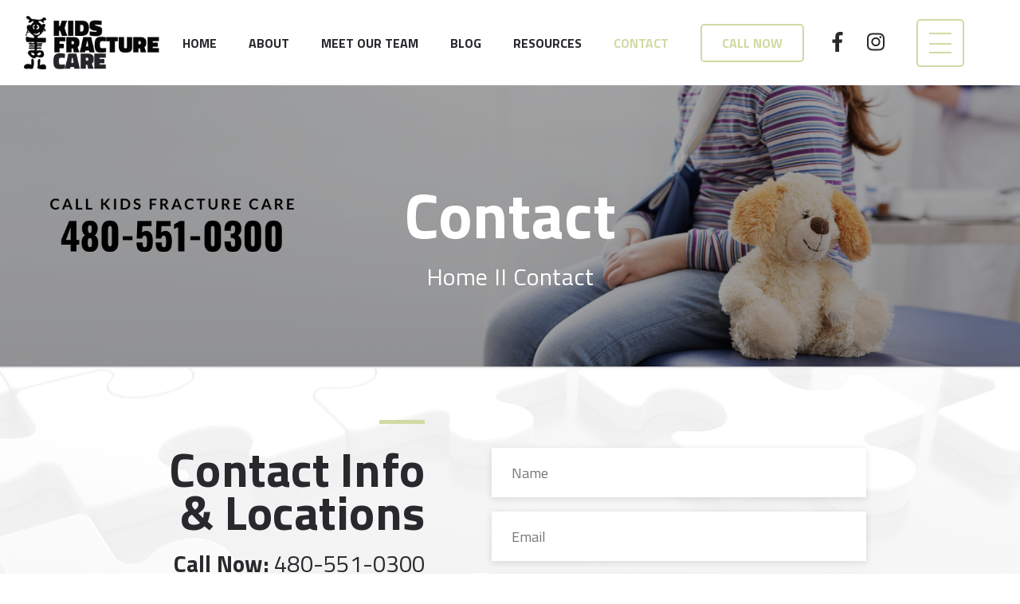

--- FILE ---
content_type: text/html; charset=UTF-8
request_url: https://www.kidsfracturecare.com/web/contact
body_size: 4808
content:
<!DOCTYPE html>
<html>

<head>
  <base href="/templates/kidfracture/"/>
<meta http-equiv="content-type" content="text/html; charset=UTF-8">
<meta name="viewport" content="width=device-width, initial-scale=1, maximum-scale=1, user-scalable=no" />
<title>Kid´s Fracture Care</title>

<meta name="description" content="">

<meta name="keywords" content="">

<script type="application/ld+json">
</script>

  <link rel="shortcut icon" href="images/favicon.png" type="image/x-icon" />

<link href="/admin/resources/css/common.css" media="all" type="text/css" rel="stylesheet"/>




<style type="text/css">
:root {
      --c1: rgb(0,0,0);
        --c2: rgb(0,0,0);
        --c3: rgb(0,0,0);
        }
</style><link rel="stylesheet" href="assets/css/owl.carousel.min.css">
<link rel="stylesheet" href="assets/css/owl.theme.default.min.css">
<link href="https://cdn.jsdelivr.net/npm/bootstrap@5.0.2/dist/css/bootstrap.min.css" rel="stylesheet" integrity="sha384-EVSTQN3/azprG1Anm3QDgpJLIm9Nao0Yz1ztcQTwFspd3yD65VohhpuuCOmLASjC" crossorigin="anonymous">
<link href="https://fonts.googleapis.com/css2?family=Titillium+Web:wght@200;300;400;600;700;900&display=swap" rel="stylesheet">
<link rel="stylesheet" type="text/css" href="assets/css/style.css?v=2">
<link rel="stylesheet" type="text/css" href="assets/css/global.css?v=4">
<link rel="stylesheet" type="text/css" href="assets/css/responsive.css?v=4">
<script type="text/javascript" src="/admin/resources/js/common.js"></script>
<script type="text/javascript">
// Constantes que se utilizan en el sistema
const ID_EMPRESA = "1635";
const CURRENT_URL = "https://www.kidsfracturecare.com/web/contact";
</script>

  <style>
    .margin40 {
      margin-top: 40px;
    }

    @media(max-width: 768px) {
      .margin40 {
        margin-top: 0px;
      }
    }
  </style>
</head>

<body>

  <!-- Header -->
  <header>
  <a href="https://www.kidsfracturecare.com/" class="menu-logo"><img src="assets/images/logo.png" alt="Kids Logo" id="header-logo"></a>
  <div class="header-right">
    <nav>
      <ul>
        <li><a href="https://www.kidsfracturecare.com/" class="">Home</a></li>
        <li><a class="" href="https://www.kidsfracturecare.com/pages/about">About</a></li>
        <li><a class="" href="https://www.kidsfracturecare.com/pages/staff">Meet Our Team</a></li>
        <li><a class="" href="https://www.kidsfracturecare.com/pages/blog">Blog</a></li>
        <li><a class="" href="https://www.kidsfracturecare.com/pages/resources">Resources</a></li>
        <li><a class="active" href="https://www.kidsfracturecare.com/web/contact">contact</a></li> 
        <!-- <li><a class="patient_portal_btn" target="_blank" href="https://patientportal.advancedmd.com/124759/account/logon">PATIENT PORTAL</a></li> -->
        <li><a class="patient_portal_btn" href="tel:480-551-0300">CALL NOW</a></li>
      </ul>
      <div class="header-social">
        <ul>
          <li>
                          <a href="https://www.facebook.com/cactuspediatricorthopaedics" target="_blank" ><i class="fab fa-facebook-f"></i></a>
                      </li>
          <li>
                          <a href="https://instagram.com/kidsfracturecare?igshid=YmMyMTA2M2Y=" target="_blank" ><i class="fab fa-instagram"></i></a>
                      </li>
        </ul>
      </div>
    </nav>
    <button id="navToggle" class="collapsed" type="button" data-toggle="collapse" data-target="##collapsibleNavbar" aria-lable="Toggle navigation"><span></span></button>
  </div>
</header>
  <!-- Kids Banner -->
  <section  style="background-image: url('/admin/uploads/1635/entradas/kids-fracture-care-category-banner.png')"  class="kids-banner">
    <div class="container">
      <div class="bolg-content">
        <h2 class="banner-title">Contact</h2>
        <p>Home II Contact</p>
      </div>
    </div>
  </section>

  
  <!-- Staff Practices -->
  <section class="staff-practices p-0">
    <div class="container">
      <div class="practices-caption">
              </div>
    </div>
  </section>

  <section class="blog-contact">
  <div class="container">
    <div class="row">
      <div class="col-lg-5 col-md-5">
        <div class="contact-inner">
          <h2 class="banner-title">Contact Info <br>& Locations</h2>
          <h3 class="banner-title call_now">Call Now: <span>480-551-0300</span> </h3>
          <div class="contact-warp1">
            <div class="contact-content">
              <a href="#0">GILBERT OFFICE</a>
                              <p>3420 S. Mercy Rd. Suite 107 <br>Gilbert, AZ 85297</p>
                          </div>
            <div class="contact-img">
              <a href="javascript:void(0)"><img src="assets/images/pump-icon.png" alt="Pump Icon"></a>
            </div>
          </div>

                    
          <div class="contact-text">
            <h5 class="footer-small">(On the same campus as MercyGilbert hospital)</h5>
            <p class="editable" data-id_empresa="1635" data-clave="horario" data-id="2443" >Please Call for an Appointment. Walk-ins Not Accepted.&nbsp;
</p>
          </div>
                              
          <!--
          <div class="contact-warp1">
            <div class="contact-content">
              <a href="javascript:void(0);">SCOTTSDALE</a>
              <p class="editable" data-id_empresa="<br />
<b>Notice</b>:  Undefined property: stdClass::$id_empresa in <b>/home/ubuntu/data/templates/kidfracture/includes/home/blog-contact.php</b> on line <b>34</b><br />
" data-clave="city" data-id="0">9700 N. 91st Street, Suite B108</p>
              <p class="editable" data-id_empresa="<br />
<b>Notice</b>:  Undefined property: stdClass::$id_empresa in <b>/home/ubuntu/data/templates/kidfracture/includes/home/blog-contact.php</b> on line <b>35</b><br />
" data-clave="postal_code" data-id="0">Scottsdale, AZ 85258</p>
            </div>
            <div class="contact-img">
              <a href="javascript:void(0);"><img src="assets/images/pump-icon.png" alt="Pump Icon"></a>
            </div>
          </div>
          <div class="contact-text">
            <p class="editable" data-id_empresa="<br />
<b>Notice</b>:  Undefined property: stdClass::$id_empresa in <b>/home/ubuntu/data/templates/kidfracture/includes/home/blog-contact.php</b> on line <b>42</b><br />
" data-clave="horario2" data-id="0">In Scottsdale on Thursdays, by appointment only..</p>
          </div>
          -->
        </div>
      </div>
      <div class="col-lg-7 col-md-7">
        <div class="contact-form">
          <form onsubmit="return enviar_contacto()">
            <input type="text" id="contacto_nombre" name="Name" placeholder="Name">
            <input type="text" id="contacto_email" name="Email" placeholder="Email">
            <input type="text" id="contacto_telefono" name="Phone" placeholder="Phone">
            <textarea id="contacto_mensaje" name="Comments" placeholder="Comments"></textarea>
            <div class="g-recaptcha" data-sitekey="6LeHSTQUAAAAAA5FV121v-M7rnhqdkXZIGmP9N8E"></div>
            <button id="contacto_submit" class="gredient-btn">send message <i class="fas fa-angle-double-right"></i></button>
          </form>
        </div>
      </div>
    </div>
  </div>
</section>
  <div class="container">
    <div class="riding-tips">
      <div class="practices-inner margin40">
        <h3 class="banner-title">Contact 480-551-0300 <span></span></h3>
        <ul class="bulit-list">
          <p style="font-size: 18px;font-weight: 400;line-height: 28px;color: #949494;">
                      </p>
        </ul>
                              <div class="bulit-link">
              <h3 class="small-title">We are closed in observance of the following Holidays</h3>
              <ul class="bulit-list">
                <ul>
	<li>New Years Eve</li>
	<li>New Years Day</li>
	<li>Memorial Day</li>
	<li>Independence Day</li>
	<li>Labor Day</li>
	<li>Thanksgiving Thursday</li>
	<li>Thanksgiving Friday</li>
	<li>Christmas Eve</li>
	<li>Christmas Day</li>
</ul>
              </ul>
            </div>
                        </div>
      <div class="d-none bulit-link" style="">
        <div class="bulit-btn">
          <a href="https://www.kidsfracturecare.com/pages/contact" class="read-btn">go to back <i class="fas fa-angle-double-right"></i></a>
        </div>
      </div>
    </div>
  </div>
  
  <!-- Kids Map Area -->
  <section class="kids-map-area">
    <div class="map-img" id="map1">
    </div>
  </section>
  <!-- Footer -->
  <footer>
  <div class="container">
    <div class="row">
      <div class="col-lg-3 col-md-6">
        <div class="footer-info">
          <a href="https://www.kidsfracturecare.com/"><img src="assets/images/footer-logo.png" alt="Footer Logo"></a>
                    <p class="editable" data-id_empresa="1635" data-clave="footertext" data-id="2431">Cactus&nbsp;Pediatric Orthopaedics was established in 2001 in the East Valley, Scottsdale Arizona.
</p>
          <ul>
            <li>
                              <a href="https://www.facebook.com/cactuspediatricorthopaedics" target="_blank" class="footer-visible"><i class="fab fa-facebook-f"></i></a>
                          </li>
            <li>
                              <a href="https://instagram.com/kidsfracturecare?igshid=YmMyMTA2M2Y=" target="_blank"><i class="fab fa-instagram"></i></a>
            </li>
                    </ul>
        </div>
      </div>
      <div class="col-lg-3 col-md-6">
        <div class="footer-explore">
          <h4 class="footer-large">Explore</h4>
          <ul>
            <!-- <li><a href="https://www.kidsfracturecare.com/" class="">Home</a></li>
            <li><a class="" href="https://www.kidsfracturecare.com/pages/about">About</a></li>
            <li><a class="" href="https://www.kidsfracturecare.com/pages/staff">Meet Our Team</a></li>
            <li><a class="" href="https://www.kidsfracturecare.com/pages/blog">Blog</a></li>
            <li><a class="" href="https://www.kidsfracturecare.com/pages/resources">Resources</a></li>
            <li><a href="https://www.kidsfracturecare.com/web/contact" class="active">Contact</a></li> -->
            <li><a target="_blank" href="https://patientportal.advancedmd.com/124759/account/logon">PATIENT PORTAL</a></li>
            <li><a href="assets/pdf/3rd-Party-Consent-Fillable.pdf" download="">THIRD PARTY CONSENT FORM</a></li>
            <li><a href="assets/pdf/Record-Release-Form-2019-fillable.pdf" download="">RECORD RELEASE FORM</a></li>
          </ul>
        </div>
      </div>
      <div class="col-lg-3 col-md-6">
        <div class="footer-contact">
          <h4 class="footer-large">Contact</h4>
          <div class="footer-inner">
            <img src="assets/images/call.png" alt="Call">
            <div class="footer-link">
                              <h6 class="footer-small">Phone: <a href="tel:480-551-0300">480-551-0300</a></h6>
                                            <h6 class="footer-small">Fax: <a href="tel:480-649-3746">480-649-3746</a></h6>
                          </div>
          </div>
                              
          <div class="footer-inner">
            <img src="assets/images/watch.png" alt="Watch">
            <div class="footer-link">
              <h5 class="editable footer-small" data-id_empresa="<br />
<b>Notice</b>:  Undefined property: stdClass::$id_empresa in <b>/home/ubuntu/data/templates/kidfracture/includes/footer.php</b> on line <b>61</b><br />
" data-clave="days" data-id="0">Office Hours: <span>Monday/Thru/Thursday</span></h5>
              <h5 class="editable footer-small" data-id_empresa="<br />
<b>Notice</b>:  Undefined property: stdClass::$id_empresa in <b>/home/ubuntu/data/templates/kidfracture/includes/footer.php</b> on line <b>62</b><br />
" data-clave="day" data-id="0">8am-4pm <span>Friday</span></h5>
              <h5 class="editable footer-small" data-id_empresa="<br />
<b>Notice</b>:  Undefined property: stdClass::$id_empresa in <b>/home/ubuntu/data/templates/kidfracture/includes/footer.php</b> on line <b>63</b><br />
" data-clave="hours" data-id="0">8am-12pm</h5>
            </div>
          </div>
        </div>
      </div>
      <div class="col-lg-3 col-md-6">
        <div class="footer-newsletter">
          <h4 class="footer-large">Newsletters</h4>
          <p>Submit this form to request a phone call from Cactus Pediatric Orthopaedics</p>
          <form onsubmit="return enviar_newsletter()">
            <input type="text" id="newsletter_email" name="Your email" placeholder="Your email">
            <button id="newsletter_submit" class="gredient-btn">subscribe <i class="fas fa-angle-double-right"></i></button>
          </form>
        </div>
      </div>
    </div>
  </div>
  <div class="copyright">
    <div class="container">
      <p>Cactus Pediatric Orthopaedics. <a href="#0">All Rights Reserved.</a></p>
      <a href="#0" class="round-arrow"><i class="fas fa-angle-up"></i></a>
      <div class="copyright-design">
        <p>Website Design <a href="javascript:void(0);">In Phoenix</a></p>
        <a href="https://navaprostudio.com/" target="_blank">
          <img src="assets/images/copyright.png" alt="Copyright">
        </a>
      </div>
    </div>
  </div>
</footer>



<!-- Scripts -->
<script src="assets/js/jquery.min.js"></script>
<script src="assets/js/owl.carousel.min.js"></script>
<script type="text/javascript" src="assets/js/script.js"></script>
<script src='https://www.google.com/recaptcha/api.js?hl=en'></script>
<script defer src="https://use.fontawesome.com/releases/v5.0.6/js/all.js"></script>
<link rel="stylesheet" href="https://unpkg.com/leaflet@1.7.1/dist/leaflet.css" />
<script src="https://unpkg.com/leaflet@1.7.1/dist/leaflet.js"></script><script src="/admin/resources/js/common.js"></script>


<script type="text/javascript">
  function enviar_contacto() {

    var nombre = $("#contacto_nombre").val();
    var email = $("#contacto_email").val();
    var telefono = $("#contacto_telefono").val();
    var mensaje = $("#contacto_mensaje").val();


    if (isEmpty(nombre)) {
      alert("Please, enter your full name");
      $("#contacto_nombre").focus();
      return false;
    }
    if (!validateEmail(email)) {
      alert("Please, enter a valid email");
      $("#contacto_email").focus();
      return false;
    }
    if (isEmpty(telefono)) {
      alert("Please, enter your phone number");
      $("#contacto_telefono").focus();
      return false;
    }
    if (isEmpty(mensaje)) {
      alert("Please, enter your message");
      $("#contacto_mensaje").focus();
      return false;
    }


    $("#contacto_submit").attr('disabled', 'disabled');
    var datos = {
      "para": "kidsfracturecare@yahoo.com",
      "nombre": nombre,
      "email": email,
      "telefono": telefono,
      "mensaje": mensaje,
      "g-recaptcha-response": grecaptcha.getResponse(),
      "id_empresa": ID_EMPRESA,
      "id_origen": 5,
      "id_usuario": 0,
      "bcc": "",
    }
    $.ajax({
      "url": "/admin/consultas/function/enviar/",
      "type": "post",
      "dataType": "json",
      "data": datos,
      "success": function(r) {
        if (r.error == 0) {
          alert("Thank you for contact with us. We will answer soon!");
          location.reload();
        } else {
          alert("Error to send email. Sorry for the inconvenience");
          $("#contacto_submit").removeAttr('disabled');
        }
      }
    });
    return false;
  }
</script>
<script type="text/javascript">
  //MAP SCRIPT
  $(document).ready(function() {

    var mymap = L.map('map1').setView([33.3899682, -111.7482045], 10);

    L.tileLayer('https://api.mapbox.com/styles/v1/{id}/tiles/{z}/{x}/{y}?access_token=pk.eyJ1IjoiaW5tb3ZhciIsImEiOiJjbGZ0bHQxanMwMjRrM2pvYnRkOWo2eHh6In0.1sB6eEzzJ-s2Hirb9suiBQ', {
      attribution: '© <a href="https://www.mapbox.com/about/maps/">Mapbox</a> © <a href="http://www.openstreetmap.org/copyright">OpenStreetMap</a> <strong><a href="https://www.mapbox.com/map-feedback/" target="_blank">Improve this map</a></strong>',
      tileSize: 512,
      maxZoom: 18,
      zoomOffset: -1,
      id: 'mapbox/streets-v11',
      accessToken: 'pk.eyJ1IjoiaW5tb3ZhciIsImEiOiJjbGZ0bHQxanMwMjRrM2pvYnRkOWo2eHh6In0.1sB6eEzzJ-s2Hirb9suiBQ',
    }).addTo(mymap);

    var icono = L.icon({
      iconUrl: 'assets/images/icon.png',
      iconSize: [30, 30], // size of the icon
      iconAnchor: [30, 30], // point of the icon which will correspond to marker's location
    });

          L.marker([33.2872308, -111.750201], {
        icon: icono
      }).addTo(mymap);
    
  });
</script>

<script type="text/javascript">
  function enviar_newsletter() {
    var email = $("#newsletter_email").val();
    if (!validateEmail(email)) {
      alert("Please, enter a valid email.");
      $("#newsletter_email").focus();
      return false;
    }

    $("#newsletter_submit").attr('disabled', 'disabled');
    var datos = {
      "email": email,
      "mensaje": "Registro a Newsletter",
      "asunto": "Registro a Newsletter",
      "para": "kidsfracturecare@yahoo.com",
      "id_empresa": ID_EMPRESA,
      "id_origen": 2,
    }
    $.ajax({
      "url": "/sistema/consultas/function/enviar/",
      "type": "post",
      "dataType": "json",
      "data": datos,
      "success": function(r) {
        if (r.error == 0) {
          alert("Thanks for register in our newsletter!");
          location.reload();
        } else {
          alert("Error to send email. Sorry for the inconvenience.");
          $("#newsletter_submit").removeAttr('disabled');
        }
      }
    });
    return false;
  }
</script>

<script defer src="https://static.cloudflareinsights.com/beacon.min.js/vcd15cbe7772f49c399c6a5babf22c1241717689176015" integrity="sha512-ZpsOmlRQV6y907TI0dKBHq9Md29nnaEIPlkf84rnaERnq6zvWvPUqr2ft8M1aS28oN72PdrCzSjY4U6VaAw1EQ==" data-cf-beacon='{"version":"2024.11.0","token":"46e71b61e0ae421cab42580b0595f2ac","r":1,"server_timing":{"name":{"cfCacheStatus":true,"cfEdge":true,"cfExtPri":true,"cfL4":true,"cfOrigin":true,"cfSpeedBrain":true},"location_startswith":null}}' crossorigin="anonymous"></script>
</body>

</html>

--- FILE ---
content_type: text/html; charset=UTF-8
request_url: https://www.kidsfracturecare.com/templates/kidfracture/assets/css/style.css?v=2
body_size: -386
content:
<h1>Pagina no encontrada</h1>

--- FILE ---
content_type: text/html; charset=utf-8
request_url: https://www.google.com/recaptcha/api2/anchor?ar=1&k=6LeHSTQUAAAAAA5FV121v-M7rnhqdkXZIGmP9N8E&co=aHR0cHM6Ly93d3cua2lkc2ZyYWN0dXJlY2FyZS5jb206NDQz&hl=en&v=N67nZn4AqZkNcbeMu4prBgzg&size=normal&anchor-ms=20000&execute-ms=30000&cb=dji4aiw5lpr8
body_size: 49256
content:
<!DOCTYPE HTML><html dir="ltr" lang="en"><head><meta http-equiv="Content-Type" content="text/html; charset=UTF-8">
<meta http-equiv="X-UA-Compatible" content="IE=edge">
<title>reCAPTCHA</title>
<style type="text/css">
/* cyrillic-ext */
@font-face {
  font-family: 'Roboto';
  font-style: normal;
  font-weight: 400;
  font-stretch: 100%;
  src: url(//fonts.gstatic.com/s/roboto/v48/KFO7CnqEu92Fr1ME7kSn66aGLdTylUAMa3GUBHMdazTgWw.woff2) format('woff2');
  unicode-range: U+0460-052F, U+1C80-1C8A, U+20B4, U+2DE0-2DFF, U+A640-A69F, U+FE2E-FE2F;
}
/* cyrillic */
@font-face {
  font-family: 'Roboto';
  font-style: normal;
  font-weight: 400;
  font-stretch: 100%;
  src: url(//fonts.gstatic.com/s/roboto/v48/KFO7CnqEu92Fr1ME7kSn66aGLdTylUAMa3iUBHMdazTgWw.woff2) format('woff2');
  unicode-range: U+0301, U+0400-045F, U+0490-0491, U+04B0-04B1, U+2116;
}
/* greek-ext */
@font-face {
  font-family: 'Roboto';
  font-style: normal;
  font-weight: 400;
  font-stretch: 100%;
  src: url(//fonts.gstatic.com/s/roboto/v48/KFO7CnqEu92Fr1ME7kSn66aGLdTylUAMa3CUBHMdazTgWw.woff2) format('woff2');
  unicode-range: U+1F00-1FFF;
}
/* greek */
@font-face {
  font-family: 'Roboto';
  font-style: normal;
  font-weight: 400;
  font-stretch: 100%;
  src: url(//fonts.gstatic.com/s/roboto/v48/KFO7CnqEu92Fr1ME7kSn66aGLdTylUAMa3-UBHMdazTgWw.woff2) format('woff2');
  unicode-range: U+0370-0377, U+037A-037F, U+0384-038A, U+038C, U+038E-03A1, U+03A3-03FF;
}
/* math */
@font-face {
  font-family: 'Roboto';
  font-style: normal;
  font-weight: 400;
  font-stretch: 100%;
  src: url(//fonts.gstatic.com/s/roboto/v48/KFO7CnqEu92Fr1ME7kSn66aGLdTylUAMawCUBHMdazTgWw.woff2) format('woff2');
  unicode-range: U+0302-0303, U+0305, U+0307-0308, U+0310, U+0312, U+0315, U+031A, U+0326-0327, U+032C, U+032F-0330, U+0332-0333, U+0338, U+033A, U+0346, U+034D, U+0391-03A1, U+03A3-03A9, U+03B1-03C9, U+03D1, U+03D5-03D6, U+03F0-03F1, U+03F4-03F5, U+2016-2017, U+2034-2038, U+203C, U+2040, U+2043, U+2047, U+2050, U+2057, U+205F, U+2070-2071, U+2074-208E, U+2090-209C, U+20D0-20DC, U+20E1, U+20E5-20EF, U+2100-2112, U+2114-2115, U+2117-2121, U+2123-214F, U+2190, U+2192, U+2194-21AE, U+21B0-21E5, U+21F1-21F2, U+21F4-2211, U+2213-2214, U+2216-22FF, U+2308-230B, U+2310, U+2319, U+231C-2321, U+2336-237A, U+237C, U+2395, U+239B-23B7, U+23D0, U+23DC-23E1, U+2474-2475, U+25AF, U+25B3, U+25B7, U+25BD, U+25C1, U+25CA, U+25CC, U+25FB, U+266D-266F, U+27C0-27FF, U+2900-2AFF, U+2B0E-2B11, U+2B30-2B4C, U+2BFE, U+3030, U+FF5B, U+FF5D, U+1D400-1D7FF, U+1EE00-1EEFF;
}
/* symbols */
@font-face {
  font-family: 'Roboto';
  font-style: normal;
  font-weight: 400;
  font-stretch: 100%;
  src: url(//fonts.gstatic.com/s/roboto/v48/KFO7CnqEu92Fr1ME7kSn66aGLdTylUAMaxKUBHMdazTgWw.woff2) format('woff2');
  unicode-range: U+0001-000C, U+000E-001F, U+007F-009F, U+20DD-20E0, U+20E2-20E4, U+2150-218F, U+2190, U+2192, U+2194-2199, U+21AF, U+21E6-21F0, U+21F3, U+2218-2219, U+2299, U+22C4-22C6, U+2300-243F, U+2440-244A, U+2460-24FF, U+25A0-27BF, U+2800-28FF, U+2921-2922, U+2981, U+29BF, U+29EB, U+2B00-2BFF, U+4DC0-4DFF, U+FFF9-FFFB, U+10140-1018E, U+10190-1019C, U+101A0, U+101D0-101FD, U+102E0-102FB, U+10E60-10E7E, U+1D2C0-1D2D3, U+1D2E0-1D37F, U+1F000-1F0FF, U+1F100-1F1AD, U+1F1E6-1F1FF, U+1F30D-1F30F, U+1F315, U+1F31C, U+1F31E, U+1F320-1F32C, U+1F336, U+1F378, U+1F37D, U+1F382, U+1F393-1F39F, U+1F3A7-1F3A8, U+1F3AC-1F3AF, U+1F3C2, U+1F3C4-1F3C6, U+1F3CA-1F3CE, U+1F3D4-1F3E0, U+1F3ED, U+1F3F1-1F3F3, U+1F3F5-1F3F7, U+1F408, U+1F415, U+1F41F, U+1F426, U+1F43F, U+1F441-1F442, U+1F444, U+1F446-1F449, U+1F44C-1F44E, U+1F453, U+1F46A, U+1F47D, U+1F4A3, U+1F4B0, U+1F4B3, U+1F4B9, U+1F4BB, U+1F4BF, U+1F4C8-1F4CB, U+1F4D6, U+1F4DA, U+1F4DF, U+1F4E3-1F4E6, U+1F4EA-1F4ED, U+1F4F7, U+1F4F9-1F4FB, U+1F4FD-1F4FE, U+1F503, U+1F507-1F50B, U+1F50D, U+1F512-1F513, U+1F53E-1F54A, U+1F54F-1F5FA, U+1F610, U+1F650-1F67F, U+1F687, U+1F68D, U+1F691, U+1F694, U+1F698, U+1F6AD, U+1F6B2, U+1F6B9-1F6BA, U+1F6BC, U+1F6C6-1F6CF, U+1F6D3-1F6D7, U+1F6E0-1F6EA, U+1F6F0-1F6F3, U+1F6F7-1F6FC, U+1F700-1F7FF, U+1F800-1F80B, U+1F810-1F847, U+1F850-1F859, U+1F860-1F887, U+1F890-1F8AD, U+1F8B0-1F8BB, U+1F8C0-1F8C1, U+1F900-1F90B, U+1F93B, U+1F946, U+1F984, U+1F996, U+1F9E9, U+1FA00-1FA6F, U+1FA70-1FA7C, U+1FA80-1FA89, U+1FA8F-1FAC6, U+1FACE-1FADC, U+1FADF-1FAE9, U+1FAF0-1FAF8, U+1FB00-1FBFF;
}
/* vietnamese */
@font-face {
  font-family: 'Roboto';
  font-style: normal;
  font-weight: 400;
  font-stretch: 100%;
  src: url(//fonts.gstatic.com/s/roboto/v48/KFO7CnqEu92Fr1ME7kSn66aGLdTylUAMa3OUBHMdazTgWw.woff2) format('woff2');
  unicode-range: U+0102-0103, U+0110-0111, U+0128-0129, U+0168-0169, U+01A0-01A1, U+01AF-01B0, U+0300-0301, U+0303-0304, U+0308-0309, U+0323, U+0329, U+1EA0-1EF9, U+20AB;
}
/* latin-ext */
@font-face {
  font-family: 'Roboto';
  font-style: normal;
  font-weight: 400;
  font-stretch: 100%;
  src: url(//fonts.gstatic.com/s/roboto/v48/KFO7CnqEu92Fr1ME7kSn66aGLdTylUAMa3KUBHMdazTgWw.woff2) format('woff2');
  unicode-range: U+0100-02BA, U+02BD-02C5, U+02C7-02CC, U+02CE-02D7, U+02DD-02FF, U+0304, U+0308, U+0329, U+1D00-1DBF, U+1E00-1E9F, U+1EF2-1EFF, U+2020, U+20A0-20AB, U+20AD-20C0, U+2113, U+2C60-2C7F, U+A720-A7FF;
}
/* latin */
@font-face {
  font-family: 'Roboto';
  font-style: normal;
  font-weight: 400;
  font-stretch: 100%;
  src: url(//fonts.gstatic.com/s/roboto/v48/KFO7CnqEu92Fr1ME7kSn66aGLdTylUAMa3yUBHMdazQ.woff2) format('woff2');
  unicode-range: U+0000-00FF, U+0131, U+0152-0153, U+02BB-02BC, U+02C6, U+02DA, U+02DC, U+0304, U+0308, U+0329, U+2000-206F, U+20AC, U+2122, U+2191, U+2193, U+2212, U+2215, U+FEFF, U+FFFD;
}
/* cyrillic-ext */
@font-face {
  font-family: 'Roboto';
  font-style: normal;
  font-weight: 500;
  font-stretch: 100%;
  src: url(//fonts.gstatic.com/s/roboto/v48/KFO7CnqEu92Fr1ME7kSn66aGLdTylUAMa3GUBHMdazTgWw.woff2) format('woff2');
  unicode-range: U+0460-052F, U+1C80-1C8A, U+20B4, U+2DE0-2DFF, U+A640-A69F, U+FE2E-FE2F;
}
/* cyrillic */
@font-face {
  font-family: 'Roboto';
  font-style: normal;
  font-weight: 500;
  font-stretch: 100%;
  src: url(//fonts.gstatic.com/s/roboto/v48/KFO7CnqEu92Fr1ME7kSn66aGLdTylUAMa3iUBHMdazTgWw.woff2) format('woff2');
  unicode-range: U+0301, U+0400-045F, U+0490-0491, U+04B0-04B1, U+2116;
}
/* greek-ext */
@font-face {
  font-family: 'Roboto';
  font-style: normal;
  font-weight: 500;
  font-stretch: 100%;
  src: url(//fonts.gstatic.com/s/roboto/v48/KFO7CnqEu92Fr1ME7kSn66aGLdTylUAMa3CUBHMdazTgWw.woff2) format('woff2');
  unicode-range: U+1F00-1FFF;
}
/* greek */
@font-face {
  font-family: 'Roboto';
  font-style: normal;
  font-weight: 500;
  font-stretch: 100%;
  src: url(//fonts.gstatic.com/s/roboto/v48/KFO7CnqEu92Fr1ME7kSn66aGLdTylUAMa3-UBHMdazTgWw.woff2) format('woff2');
  unicode-range: U+0370-0377, U+037A-037F, U+0384-038A, U+038C, U+038E-03A1, U+03A3-03FF;
}
/* math */
@font-face {
  font-family: 'Roboto';
  font-style: normal;
  font-weight: 500;
  font-stretch: 100%;
  src: url(//fonts.gstatic.com/s/roboto/v48/KFO7CnqEu92Fr1ME7kSn66aGLdTylUAMawCUBHMdazTgWw.woff2) format('woff2');
  unicode-range: U+0302-0303, U+0305, U+0307-0308, U+0310, U+0312, U+0315, U+031A, U+0326-0327, U+032C, U+032F-0330, U+0332-0333, U+0338, U+033A, U+0346, U+034D, U+0391-03A1, U+03A3-03A9, U+03B1-03C9, U+03D1, U+03D5-03D6, U+03F0-03F1, U+03F4-03F5, U+2016-2017, U+2034-2038, U+203C, U+2040, U+2043, U+2047, U+2050, U+2057, U+205F, U+2070-2071, U+2074-208E, U+2090-209C, U+20D0-20DC, U+20E1, U+20E5-20EF, U+2100-2112, U+2114-2115, U+2117-2121, U+2123-214F, U+2190, U+2192, U+2194-21AE, U+21B0-21E5, U+21F1-21F2, U+21F4-2211, U+2213-2214, U+2216-22FF, U+2308-230B, U+2310, U+2319, U+231C-2321, U+2336-237A, U+237C, U+2395, U+239B-23B7, U+23D0, U+23DC-23E1, U+2474-2475, U+25AF, U+25B3, U+25B7, U+25BD, U+25C1, U+25CA, U+25CC, U+25FB, U+266D-266F, U+27C0-27FF, U+2900-2AFF, U+2B0E-2B11, U+2B30-2B4C, U+2BFE, U+3030, U+FF5B, U+FF5D, U+1D400-1D7FF, U+1EE00-1EEFF;
}
/* symbols */
@font-face {
  font-family: 'Roboto';
  font-style: normal;
  font-weight: 500;
  font-stretch: 100%;
  src: url(//fonts.gstatic.com/s/roboto/v48/KFO7CnqEu92Fr1ME7kSn66aGLdTylUAMaxKUBHMdazTgWw.woff2) format('woff2');
  unicode-range: U+0001-000C, U+000E-001F, U+007F-009F, U+20DD-20E0, U+20E2-20E4, U+2150-218F, U+2190, U+2192, U+2194-2199, U+21AF, U+21E6-21F0, U+21F3, U+2218-2219, U+2299, U+22C4-22C6, U+2300-243F, U+2440-244A, U+2460-24FF, U+25A0-27BF, U+2800-28FF, U+2921-2922, U+2981, U+29BF, U+29EB, U+2B00-2BFF, U+4DC0-4DFF, U+FFF9-FFFB, U+10140-1018E, U+10190-1019C, U+101A0, U+101D0-101FD, U+102E0-102FB, U+10E60-10E7E, U+1D2C0-1D2D3, U+1D2E0-1D37F, U+1F000-1F0FF, U+1F100-1F1AD, U+1F1E6-1F1FF, U+1F30D-1F30F, U+1F315, U+1F31C, U+1F31E, U+1F320-1F32C, U+1F336, U+1F378, U+1F37D, U+1F382, U+1F393-1F39F, U+1F3A7-1F3A8, U+1F3AC-1F3AF, U+1F3C2, U+1F3C4-1F3C6, U+1F3CA-1F3CE, U+1F3D4-1F3E0, U+1F3ED, U+1F3F1-1F3F3, U+1F3F5-1F3F7, U+1F408, U+1F415, U+1F41F, U+1F426, U+1F43F, U+1F441-1F442, U+1F444, U+1F446-1F449, U+1F44C-1F44E, U+1F453, U+1F46A, U+1F47D, U+1F4A3, U+1F4B0, U+1F4B3, U+1F4B9, U+1F4BB, U+1F4BF, U+1F4C8-1F4CB, U+1F4D6, U+1F4DA, U+1F4DF, U+1F4E3-1F4E6, U+1F4EA-1F4ED, U+1F4F7, U+1F4F9-1F4FB, U+1F4FD-1F4FE, U+1F503, U+1F507-1F50B, U+1F50D, U+1F512-1F513, U+1F53E-1F54A, U+1F54F-1F5FA, U+1F610, U+1F650-1F67F, U+1F687, U+1F68D, U+1F691, U+1F694, U+1F698, U+1F6AD, U+1F6B2, U+1F6B9-1F6BA, U+1F6BC, U+1F6C6-1F6CF, U+1F6D3-1F6D7, U+1F6E0-1F6EA, U+1F6F0-1F6F3, U+1F6F7-1F6FC, U+1F700-1F7FF, U+1F800-1F80B, U+1F810-1F847, U+1F850-1F859, U+1F860-1F887, U+1F890-1F8AD, U+1F8B0-1F8BB, U+1F8C0-1F8C1, U+1F900-1F90B, U+1F93B, U+1F946, U+1F984, U+1F996, U+1F9E9, U+1FA00-1FA6F, U+1FA70-1FA7C, U+1FA80-1FA89, U+1FA8F-1FAC6, U+1FACE-1FADC, U+1FADF-1FAE9, U+1FAF0-1FAF8, U+1FB00-1FBFF;
}
/* vietnamese */
@font-face {
  font-family: 'Roboto';
  font-style: normal;
  font-weight: 500;
  font-stretch: 100%;
  src: url(//fonts.gstatic.com/s/roboto/v48/KFO7CnqEu92Fr1ME7kSn66aGLdTylUAMa3OUBHMdazTgWw.woff2) format('woff2');
  unicode-range: U+0102-0103, U+0110-0111, U+0128-0129, U+0168-0169, U+01A0-01A1, U+01AF-01B0, U+0300-0301, U+0303-0304, U+0308-0309, U+0323, U+0329, U+1EA0-1EF9, U+20AB;
}
/* latin-ext */
@font-face {
  font-family: 'Roboto';
  font-style: normal;
  font-weight: 500;
  font-stretch: 100%;
  src: url(//fonts.gstatic.com/s/roboto/v48/KFO7CnqEu92Fr1ME7kSn66aGLdTylUAMa3KUBHMdazTgWw.woff2) format('woff2');
  unicode-range: U+0100-02BA, U+02BD-02C5, U+02C7-02CC, U+02CE-02D7, U+02DD-02FF, U+0304, U+0308, U+0329, U+1D00-1DBF, U+1E00-1E9F, U+1EF2-1EFF, U+2020, U+20A0-20AB, U+20AD-20C0, U+2113, U+2C60-2C7F, U+A720-A7FF;
}
/* latin */
@font-face {
  font-family: 'Roboto';
  font-style: normal;
  font-weight: 500;
  font-stretch: 100%;
  src: url(//fonts.gstatic.com/s/roboto/v48/KFO7CnqEu92Fr1ME7kSn66aGLdTylUAMa3yUBHMdazQ.woff2) format('woff2');
  unicode-range: U+0000-00FF, U+0131, U+0152-0153, U+02BB-02BC, U+02C6, U+02DA, U+02DC, U+0304, U+0308, U+0329, U+2000-206F, U+20AC, U+2122, U+2191, U+2193, U+2212, U+2215, U+FEFF, U+FFFD;
}
/* cyrillic-ext */
@font-face {
  font-family: 'Roboto';
  font-style: normal;
  font-weight: 900;
  font-stretch: 100%;
  src: url(//fonts.gstatic.com/s/roboto/v48/KFO7CnqEu92Fr1ME7kSn66aGLdTylUAMa3GUBHMdazTgWw.woff2) format('woff2');
  unicode-range: U+0460-052F, U+1C80-1C8A, U+20B4, U+2DE0-2DFF, U+A640-A69F, U+FE2E-FE2F;
}
/* cyrillic */
@font-face {
  font-family: 'Roboto';
  font-style: normal;
  font-weight: 900;
  font-stretch: 100%;
  src: url(//fonts.gstatic.com/s/roboto/v48/KFO7CnqEu92Fr1ME7kSn66aGLdTylUAMa3iUBHMdazTgWw.woff2) format('woff2');
  unicode-range: U+0301, U+0400-045F, U+0490-0491, U+04B0-04B1, U+2116;
}
/* greek-ext */
@font-face {
  font-family: 'Roboto';
  font-style: normal;
  font-weight: 900;
  font-stretch: 100%;
  src: url(//fonts.gstatic.com/s/roboto/v48/KFO7CnqEu92Fr1ME7kSn66aGLdTylUAMa3CUBHMdazTgWw.woff2) format('woff2');
  unicode-range: U+1F00-1FFF;
}
/* greek */
@font-face {
  font-family: 'Roboto';
  font-style: normal;
  font-weight: 900;
  font-stretch: 100%;
  src: url(//fonts.gstatic.com/s/roboto/v48/KFO7CnqEu92Fr1ME7kSn66aGLdTylUAMa3-UBHMdazTgWw.woff2) format('woff2');
  unicode-range: U+0370-0377, U+037A-037F, U+0384-038A, U+038C, U+038E-03A1, U+03A3-03FF;
}
/* math */
@font-face {
  font-family: 'Roboto';
  font-style: normal;
  font-weight: 900;
  font-stretch: 100%;
  src: url(//fonts.gstatic.com/s/roboto/v48/KFO7CnqEu92Fr1ME7kSn66aGLdTylUAMawCUBHMdazTgWw.woff2) format('woff2');
  unicode-range: U+0302-0303, U+0305, U+0307-0308, U+0310, U+0312, U+0315, U+031A, U+0326-0327, U+032C, U+032F-0330, U+0332-0333, U+0338, U+033A, U+0346, U+034D, U+0391-03A1, U+03A3-03A9, U+03B1-03C9, U+03D1, U+03D5-03D6, U+03F0-03F1, U+03F4-03F5, U+2016-2017, U+2034-2038, U+203C, U+2040, U+2043, U+2047, U+2050, U+2057, U+205F, U+2070-2071, U+2074-208E, U+2090-209C, U+20D0-20DC, U+20E1, U+20E5-20EF, U+2100-2112, U+2114-2115, U+2117-2121, U+2123-214F, U+2190, U+2192, U+2194-21AE, U+21B0-21E5, U+21F1-21F2, U+21F4-2211, U+2213-2214, U+2216-22FF, U+2308-230B, U+2310, U+2319, U+231C-2321, U+2336-237A, U+237C, U+2395, U+239B-23B7, U+23D0, U+23DC-23E1, U+2474-2475, U+25AF, U+25B3, U+25B7, U+25BD, U+25C1, U+25CA, U+25CC, U+25FB, U+266D-266F, U+27C0-27FF, U+2900-2AFF, U+2B0E-2B11, U+2B30-2B4C, U+2BFE, U+3030, U+FF5B, U+FF5D, U+1D400-1D7FF, U+1EE00-1EEFF;
}
/* symbols */
@font-face {
  font-family: 'Roboto';
  font-style: normal;
  font-weight: 900;
  font-stretch: 100%;
  src: url(//fonts.gstatic.com/s/roboto/v48/KFO7CnqEu92Fr1ME7kSn66aGLdTylUAMaxKUBHMdazTgWw.woff2) format('woff2');
  unicode-range: U+0001-000C, U+000E-001F, U+007F-009F, U+20DD-20E0, U+20E2-20E4, U+2150-218F, U+2190, U+2192, U+2194-2199, U+21AF, U+21E6-21F0, U+21F3, U+2218-2219, U+2299, U+22C4-22C6, U+2300-243F, U+2440-244A, U+2460-24FF, U+25A0-27BF, U+2800-28FF, U+2921-2922, U+2981, U+29BF, U+29EB, U+2B00-2BFF, U+4DC0-4DFF, U+FFF9-FFFB, U+10140-1018E, U+10190-1019C, U+101A0, U+101D0-101FD, U+102E0-102FB, U+10E60-10E7E, U+1D2C0-1D2D3, U+1D2E0-1D37F, U+1F000-1F0FF, U+1F100-1F1AD, U+1F1E6-1F1FF, U+1F30D-1F30F, U+1F315, U+1F31C, U+1F31E, U+1F320-1F32C, U+1F336, U+1F378, U+1F37D, U+1F382, U+1F393-1F39F, U+1F3A7-1F3A8, U+1F3AC-1F3AF, U+1F3C2, U+1F3C4-1F3C6, U+1F3CA-1F3CE, U+1F3D4-1F3E0, U+1F3ED, U+1F3F1-1F3F3, U+1F3F5-1F3F7, U+1F408, U+1F415, U+1F41F, U+1F426, U+1F43F, U+1F441-1F442, U+1F444, U+1F446-1F449, U+1F44C-1F44E, U+1F453, U+1F46A, U+1F47D, U+1F4A3, U+1F4B0, U+1F4B3, U+1F4B9, U+1F4BB, U+1F4BF, U+1F4C8-1F4CB, U+1F4D6, U+1F4DA, U+1F4DF, U+1F4E3-1F4E6, U+1F4EA-1F4ED, U+1F4F7, U+1F4F9-1F4FB, U+1F4FD-1F4FE, U+1F503, U+1F507-1F50B, U+1F50D, U+1F512-1F513, U+1F53E-1F54A, U+1F54F-1F5FA, U+1F610, U+1F650-1F67F, U+1F687, U+1F68D, U+1F691, U+1F694, U+1F698, U+1F6AD, U+1F6B2, U+1F6B9-1F6BA, U+1F6BC, U+1F6C6-1F6CF, U+1F6D3-1F6D7, U+1F6E0-1F6EA, U+1F6F0-1F6F3, U+1F6F7-1F6FC, U+1F700-1F7FF, U+1F800-1F80B, U+1F810-1F847, U+1F850-1F859, U+1F860-1F887, U+1F890-1F8AD, U+1F8B0-1F8BB, U+1F8C0-1F8C1, U+1F900-1F90B, U+1F93B, U+1F946, U+1F984, U+1F996, U+1F9E9, U+1FA00-1FA6F, U+1FA70-1FA7C, U+1FA80-1FA89, U+1FA8F-1FAC6, U+1FACE-1FADC, U+1FADF-1FAE9, U+1FAF0-1FAF8, U+1FB00-1FBFF;
}
/* vietnamese */
@font-face {
  font-family: 'Roboto';
  font-style: normal;
  font-weight: 900;
  font-stretch: 100%;
  src: url(//fonts.gstatic.com/s/roboto/v48/KFO7CnqEu92Fr1ME7kSn66aGLdTylUAMa3OUBHMdazTgWw.woff2) format('woff2');
  unicode-range: U+0102-0103, U+0110-0111, U+0128-0129, U+0168-0169, U+01A0-01A1, U+01AF-01B0, U+0300-0301, U+0303-0304, U+0308-0309, U+0323, U+0329, U+1EA0-1EF9, U+20AB;
}
/* latin-ext */
@font-face {
  font-family: 'Roboto';
  font-style: normal;
  font-weight: 900;
  font-stretch: 100%;
  src: url(//fonts.gstatic.com/s/roboto/v48/KFO7CnqEu92Fr1ME7kSn66aGLdTylUAMa3KUBHMdazTgWw.woff2) format('woff2');
  unicode-range: U+0100-02BA, U+02BD-02C5, U+02C7-02CC, U+02CE-02D7, U+02DD-02FF, U+0304, U+0308, U+0329, U+1D00-1DBF, U+1E00-1E9F, U+1EF2-1EFF, U+2020, U+20A0-20AB, U+20AD-20C0, U+2113, U+2C60-2C7F, U+A720-A7FF;
}
/* latin */
@font-face {
  font-family: 'Roboto';
  font-style: normal;
  font-weight: 900;
  font-stretch: 100%;
  src: url(//fonts.gstatic.com/s/roboto/v48/KFO7CnqEu92Fr1ME7kSn66aGLdTylUAMa3yUBHMdazQ.woff2) format('woff2');
  unicode-range: U+0000-00FF, U+0131, U+0152-0153, U+02BB-02BC, U+02C6, U+02DA, U+02DC, U+0304, U+0308, U+0329, U+2000-206F, U+20AC, U+2122, U+2191, U+2193, U+2212, U+2215, U+FEFF, U+FFFD;
}

</style>
<link rel="stylesheet" type="text/css" href="https://www.gstatic.com/recaptcha/releases/N67nZn4AqZkNcbeMu4prBgzg/styles__ltr.css">
<script nonce="ErOXFMUB-jmSqvlZV-5leQ" type="text/javascript">window['__recaptcha_api'] = 'https://www.google.com/recaptcha/api2/';</script>
<script type="text/javascript" src="https://www.gstatic.com/recaptcha/releases/N67nZn4AqZkNcbeMu4prBgzg/recaptcha__en.js" nonce="ErOXFMUB-jmSqvlZV-5leQ">
      
    </script></head>
<body><div id="rc-anchor-alert" class="rc-anchor-alert"></div>
<input type="hidden" id="recaptcha-token" value="[base64]">
<script type="text/javascript" nonce="ErOXFMUB-jmSqvlZV-5leQ">
      recaptcha.anchor.Main.init("[\x22ainput\x22,[\x22bgdata\x22,\x22\x22,\[base64]/[base64]/[base64]/bmV3IHJbeF0oY1swXSk6RT09Mj9uZXcgclt4XShjWzBdLGNbMV0pOkU9PTM/bmV3IHJbeF0oY1swXSxjWzFdLGNbMl0pOkU9PTQ/[base64]/[base64]/[base64]/[base64]/[base64]/[base64]/[base64]/[base64]\x22,\[base64]\x22,\x22b04sasKhwqrDiXHDhCIxw4nCt1nDg8OnTMKjwrN5wrvDjcKBwro2wqTCisKyw7ROw4hmwq/DlsOAw4/CpyzDhxrCjcOSbTTCqcKpFMOgwonCrEjDgcK4w4xNf8Kbw4UJA8ONZcK7woY1LcKQw6PDmMOKRDjCkkvDoVYBwoEQW1hwNRTDv1fCo8O4JwtRw4Eywrlrw7vDmsKAw4kKIsKWw6p5woMzwqnCsS7DpW3CvMKPw6vDr1/CisOUwo7Cqw/[base64]/CsU3CqcOpQ8OMwr4oDsOpHMKkw4/Du3EzAMOnU0zChx/DtT8FeMOyw6bDkEsyeMKvwrFQJsOjQgjCsMKiBsK3QMOePzjCrsOaP8O8FUMkeGTDpsKCP8KWwpxNE2ZLw7EdVsKcw7HDtcOmBsKTwrZTWlHDskbClH9NJsKoFcONw4XDiB/DtsKELMOOGHfCnsO3GU0uXCDCihPChMOww6XDjwLDh0xtw4JqcT0zElBNTcKrwqHDsgHCkjXDucOyw7c4wr9xwo4OWsK1ccOmw5VxHTE1SE7DtHAhfsOawqldwq/[base64]/DigAEc0tkfMK4wpzDqABMw6MXYMOowrtgZsK/w6nDsURYwpkTwoltwp4uwpzCkF/CgMK3EBvCq37Dj8OBGEvCmMKuajnCpMOyd0oyw4/CuF7DlcOOWMKXQQ/[base64]/[base64]/wqM3MXrDh8OSAMKHw5M/wonDhRbCtQbDryBOw5k/wq/Di8Ouwrw4KVHDuMOpwpHDtDhtw77CocK/HcKBw5TDijjDjcOAwrbCnsK6w6bDo8KawrvDlXHDs8Otw71AYicLwprCpMOOw6DDtTYgNx3Dv3gTZcKdc8OBw7DCiMOwwqZRwq0RFMO4RXDCpAvDhAPDmcK3MsK1w6RtCcO3ScOzwp7Cq8OCOsOiQsKkw5TCr0YqLMK6Y3bCkGXDrWbDtXotwpchMknDmcKgwqHDv8K/[base64]/CoF/Cn21PHMOGwokCAg4zG8KTwrITw6DCg8Ouw5VcwqnDpB8UwpjCgAPCu8KCwpZYT1DCixXDs0DCvBrDv8OwwrZBwpjCpVhDIsKRQSbDqjpdEyDCswXDhsOGw4zCkMO0wrPDkyLCpVs/f8OowqDCmMOeWsK2w4UowpLDr8KTwoFHwrc/w45qBsOUwp1oKcO7woEcw79oTcKUw5ZCw6rDrX9pwqjDqMKvXlXCuRZxHSTCssOWVcONw7fCu8Ouwp8xKlXDgsO6w67Cu8KCV8KWAVvCr3Nlw61Cw4jCi8K3wqLCssKSVsKEw5Yrw6AGwovCoMOFakRqGytbwpJQw5wCwrfChMKjw5DDi1/[base64]/w798asO0TnzChcOMw43DtsOxRFrDj8OrwoVQwrJBGntAGcOvdSJtwrbCr8ORRC0qZE1VJcK7aMOsEwvCskFsS8KgEMOdQGMbw4nDucKmT8OUwppAdXDDnGZhQU/DnsOOw63DqBvDgCXCpn3CiMOLOStxaMK0QwZ/wrNBw6DCt8OeIcOABMKDe3xjw7fDvioAecKawofDgMODLsOKw4jDjcOpGns+e8KFQMKYwq/DoCnClMK3LE3CtsK9FgLDmsOkFylswrUYw7kewp/CggjDksOww41vd8O4DMKDLMK/[base64]/CicOaw7InwoXDiMOlwqvDmEMxwqcKw4fDrCzClC3DlETCiiDClMOKw5nDqcOWYjhFwqAVwpfDg1fDkMKlwr7DkEVVIFrCvcO1R3NdC8KDZR8xwobDpR/CvMKJDVDDu8OhL8OywojCl8Okw6vDssKwwqnDlE1Cwro6L8KDw6Qgwp17wqnClwHDhsO+cSPCqMOObkbDgsOLUUF9CsONaMKuwo7Dv8K1w7TDnWU3BVfDpcKiwqM5wqbDpmXCp8Otw6vDksObwpYcw7rDi8K/QSPDtwZzAyLCuC9bw459GVLDuQXCgsK+eWHDvcKHwohGKCNcHsOVKsKMwozDusKQwqvDpEwuSFDCpMO6IsKNwqoJYFTCr8KxwpnDlyM5fyzDgsOcBcKIwqrCrXJlwo9vw53CjcOFbsKpw4fCgF3CkxoOw47DhVZjwrfDlcK8w7/Cj8OsG8Otwp3CnmrCqkrCnk9Hw7rDjTDCkcKOGTwsXMO7w7jDsmZmfzHDucO6KsK2worDtQDDsMOjGcOwIUQWQ8O/[base64]/GQ9Twr3Cr0XDmjjCt8Kjw5rDmMKqbzfCnTPCgTFBenDCgAfClkXCu8OSBkzDsMKiw4DCoU5Dw4pbwrPCqRvCgsKoIsOQwovDp8Kgwo/[base64]/CmcOpwq7Dm8Kmw7MObMKKMsOhLMOtdVYYw6MrHA/[base64]/w5h4d8OPVsOyZcO4wr14w4TCj8KYw5VAw7h6RcKVwpXCn3XDsjV9w7vChcOgBsK0wqAzPlPCkjrCqMKQBcO7KcK4LgrCp2ERKsKOw4nCkcOBwpZrw5LCtsKjG8OOeF1QHcKqKxM2GVTCu8K3w6IGwoLDpxzDj8KKU8K6w78/GcKFw4DCrMOBTm3DmB7CtMK8dcOmw7fCgD/CmBcOA8OuKcK0wrTDqiLDuMKmwoDCvMKlw4EUChbCt8OFAEkvbcKtwplIw78awoHClEpawpwbwpLCrE41DXQaJCTCmMOnf8K7fCImw5dTRMOpwqYldsKuwpQrw4DDh2Mka8OAD35UZsOEckTCiH7ClcOPWBfDhjR5wrd4fBkzw63CkyvCnFxSEWQgw5/DqiwCwpFHwpJxw6pMC8KAw4/Dl0fDs8OWw6TDj8Onw6hKOcKFwqwow74owqQCfcO6AsOzw7nCg8K8w7XDg1HDvcORw7XDnMKRw4d3U3MWwp3Cu2/Dh8KpcFxdfcK3b1FOw7zDqMOow5nDnhVJwpskw75MwofDgcO/HhMKwpjCkcKvUsORw4VQPwPCrcOwSTwTw6p6T8KwwrrDjTTCjEjCq8OBHlfDt8O0w6jDpsOMMm/[base64]/CkVvDhsKJw7/DhMOxLMKCwrIFYcOfEMO/w47CtETCuE8cJMKiw6YpBisSZ0IKY8OORHTCtMOUw7M/w4l0wotAIXPDliXCiMK4w7/CiloMw6XColpTw6/DujbDpiYoEznDsMKIwrHDr8Kiwrsjw7nDvR/DlMOGw6DClzzCoBfChsK2YzFxRcOXwqBOw7jDnGVRwo5fwrlvbsOhw4AMEjnCq8OOw7B/woEuQsKFP8KDwpQPwpsHw41ww4DCuyTDlMO/[base64]/w49APsOaRUXDoMK/wr9CHsO5Xl3DjMOWK8KeNUsBa8KTNQsRGgEdwpfDqMOSEcOqwol9IF3DuW/DgcO9FgtBwr1lIMOyOkbDmsK0R0dKw6rDjMOCKHNUJsKzwrFXLyl/CcKjV2nCpk7Dom59WV7DmSQjwp9KwqE8CRMNWE3Dj8O0wrBEN8OieyF3BMKyJFNBwqITwoLDgHV6AGjDlDDCm8KDPMKYwrLCoGJleMOCwoNhY8KABwPDmHoWIk4pPmTCqcOIw4LDtcKmwozDpMOFdcODXGw1w5rChWdhwo0zBcKdfGrCn8KYwp/Ch8O6w6TCrcOIaMKzK8Oow6DCtW3CvcKEw5dif2xAwqDDmMOGXMKTJ8KINMOuwrV7MG0ZTyJmVgDDkkvDhwTDo8K9w6zCkXHDv8KLZ8KbW8Kuawwew6khPFJYwpU8wp7DkMOIwqJZFFrDh8K/w4/CsGDDqsOqwoZQXsO4wplMKMOMexHCrxBiwotDURPDhjDDiibDr8OKbMKdT0rDisOZwp7DqBNWw5jCm8O0wpjCmMOBBMKdP3hDMMKUw6Z/DynCu0LDjUfDnMO+BX8DwpdWVjRLcsO/[base64]/[base64]/WwEgwoQ8w5fCj8OEw4JuScOowp3CmjvCrQ/DgnDCm8KEwqFhw5nDisOcX8OgasKXwrY+woQ8KjvDscO8wrLCmMOQSEbDp8K3w6/CtQEUw7JFw7Icw5lPI11lw6TDtcKHbAhAwp4IfShBecKoN8OEw7QeMVLCvsK/IWLCrzo/LcOnOXXCnMO/JsKTfiQgalLDtMO9Z1VCwrDCmjPCksOBCQHDpMKJLGhrw4F/wr4Dw5Yow7ptZsOKA0bDm8K/NcOaDUFBwpbDmSfCtMOjw7d3w7gBcsOdw4FCw59SwqzDnMOCwo8kTU43w5bCl8OjUsOFIVDCogEXwo/CocKOwrMGSBoqw6jDhMOzLiJ+wo/CucKXQcKvwrnDmHtAJkPCh8O3LMKXw6/DlXvCucOrwqTChsOrHFJiNsKHwpA0wp3Cl8KswrrClhvDkcKvwrYrX8O2wpZVQsKywrhycsKPAMKIw5liFcK6OsOGwqzDonUkw4lDwoM0wqA6FMOjw4xKw6MUwrZcwprCsMOXwo1CDHzCgcKAwplUSMKJwp5EwpItw6/CrlnChWV5wrHDjMOuw4xNw7QaDcKBR8K8wrHCgwnCmn7CiXbDgsK+RcOwasKzHcKDGMO5w7gKw7nCpsKsw6jCjcO+w4/DicKObn8GwrtgKsOvXS/DgMKOPnLDo11gZcK9PsOBbMOjwphrw7Iyw7tBw6RHMXE5IhnCmngWwp3Dm8KCUhbDih7DrsOQwpduwp/CgwrDqMKZLMOAOisJAMOXUMKrKGLDjlzDphJsSsKCwrjDvMKdwpfDry3DlsOiw7bDgmDCtg5rw5wpw6A9wqZow7zDgcKdw5TDmcOnw4klEDkvdnjCmsO/[base64]/Dp0NiQ8KMw7pkw4XDiivCi8KTwqrDoMKKScOvwq90wqvCs8OOwoRyw7rCt8KhS8Okw482d8ONYSZUw4bCgMKFwoMxCT/DhlnCrDA6YDpOw63CmsOgwp/CnsKZecKsw6PDu2A5HsKiwpp4wqDCucKtPAnDvsOTw5XCsysYw4rCvxcvw50deMKPw54PPMOEdsK4JMOcGsOmw4HDhF3CkcOnTSo2Gl/DvMOgHMKWNl0cRRIiw5NKwqRNa8OAw50aYgxxFcOPXMOKw5HDgjTCnMO9wpvCrQnDkW/DpcKNJMOcwp0JcMOYXMOwRzLDkcOCwrjDi3kfwo3DhsKDQx7CosK4woTCvSTDh8OuSzEzwollOcOVwpMYw7vDo3zDph0GX8OLwoMhecKPPkrCoh5pw6jCq8OfB8KWw6nCvHbDvcOtOG/[base64]/DqSXCgcKYwqo/wrjDmSPClMOTVMOePV/DiMO7KcOjJ8O+w7Mlw5hPw7UtTmrDuEzCrmzCssOXE01BUCDCrG9xw6p8YF7CicKDTDoYKcKew6ZDw5/CtX/CrMKfw6B0w5/[base64]/CnMKRNT0CwrfChsOVw7/DoEtJZcKyw7cMw5IzLMKVG8ObW8K/wqETLsOwOcKvTMOxwo/Ci8KNZjg1byJVEhlcwpt/wrXDhsKIScODbSnDo8KSMWwIBcOXQMOcwoLDtcK0SUUiw6bCsA7DoEjCqMO/w4LDmShLw6cNKj3CvUrDhsKRwrhXNzc6BhfDmH/[base64]/[base64]/Dm0nCssKfw7tmwpvDjyrCgcKNRhAxw7HDhsK7PMKLRMK9wrnDr1DDr3YSUEbCgcOmwrvDp8O1KnXDisOGwobCp11HHWrCtMK/OsK/JUrCu8OUHcOHCV/Dl8OwDMKNYQvDoMKvLMO/[base64]/fcONw5QAc8KFw40UIAkuGwxwwqLCmws3VVfClnAmK8Kncw8DCUd7fzxnHsOPw4XCu8Kqw6hvwq4AQMOlGcOewqMCwo/[base64]/DjsORJcOpCmVrQyDDiMK/ZXvDh8K/KkjDhsOiesOEwqdlw6MCTATDv8KVwrHCiMKTw5fDpsObwrHCg8OOwr7Dh8KUcsOJfVPDq23CksO9VMOswrQgTChQSzTDtBViS13Ci3cCw7I9f3QFKcKlwrHDrsO7wrzCg1PDpnDCrGdwBsOlQ8Kowq9+F03CoA50w6h1wojCrBZiwo/Cjy7ClVZQQj7DhSDDlnxSw4EyRcKRY8KVBWfDpcOSw5vCt8KbwqLDt8O+LMKZQMKIwqBOwpPDj8KYwq8RwpzDlsKVEn/Cl0oowqnDiFPCqinCmcO3wo5vw7DDoXHCvj4bDsOAw7/DhcOYFETDjcOBwr8uwovCgAPCm8KHV8OZwpfChsO/wrYvGcORJMO9w5HDnxfClsOUwprCpnTDvzchfMOlGcKNWcKlw7ZgwqLDvTUVKcOsw6HChlw5CMKKw5XDjcOmCMKlwpvDhsOuw5VXZFVYw4kREsKKwpnDtFsPw63Dln3CvQXDmsKZw4IJN8KHwpxPCk1Ew43CtGxgXTYOXsKLesO8dAzCk3PCuWkWGDAiw43CpXA/[base64]/Ctz0Ew4cWPVTDosOyfsK8M0NNZsKyNEFiwrU+w7vCm8OACTTCi3oDw4fDp8OXw6w7w6fCrcOrwr/DkBjCo3wRwoLCmcOUwrpFL0ttw5hUw6YuwqDDpVRdLwDCoT3DihRjJQVsdMO3QGwcwotyLl1DQAfDvg0mw5PDqsKfw50MMwvDllUGwowZw5LCkxh0U8K4YytjwpsqKcOpw7Qyw43CknF9wqTDj8OuIQfCoBXDkkpUwqIFUMKaw6gRwo/ClcOTw6jDuzxfRMODW8OaCnbChQnDlMOWwodDE8Ojwrc7YMO2w6JpwrhxGMKWN0XDkEDCsMK/NiUWw4k4KBDCnUdEwqnClcKIacOLXsO+DsK1w5XCm8OjwrhVw5FLYirDpmBAHGtgw7VDb8KAwoZVwo/CiiQVK8OxYCQFdMObwovDpApPwpMaaw7Ct3XCrwzCtnDDs8KQacKbw7AnDh1Qw510w5Zqwpt4TkTCosOcYj/DuhZ9J8OLw4/CgD9qa3DDqCfCmsKHwqchwpAidTd5IMK8wppPw4gyw41pRwoaQMK1wqBPw7fDucOsBMO8RnInWcOLOitDfG7Dj8OUHMO2HsOwQ8Oaw6LCisOmwrQZw6V/[base64]/Ds0HDtXnCoAhxw4Iqw5MbwrN3HMKtA3TCkF7DrMKKwoxVPlJtwpnCgh0HYsK1X8KKJ8O3Pm9oBMK1JXV/wqMwwrFtRMKAwrTCn8OHGsOMwrfDijlEDhXCpnrDnMK/b0LDosKAcDNTAsOawot1MmrDmHvCgWXDrMKvUCDCjMOcwpp4PEA2U2jDv1rDj8KgOBJJw45+CwXDmsOsw6Nzw5UWf8KkwpEkwqTCg8Ksw6YaLnpkckzCh8KXHQnCucK3w7bCqsK5w4MdOcOdcHxBaQDDjsOUw6tQM3jCtsKHwotGRC1LwrkLOXLDkjTCs2M/w4bDjW3CvsKUJcKbw51tw5ACQmA4QClyw7TDvhUTw5PCuwXCihplRjPClsOsbGDCqcOpW8Okw4QdwoPCr0RDwoQ6w5dww7zCjsO7X3jChcKPw4vDgzjDlsOuwojCk8OwRsOSw7LDsjFqFsOgw4kgEEgFw5nDjX/Dt3Q0NATDlzXCsGx2CMOpNR4UwpUdw5hTwqfCpUTDsSLDicKfOkhJNMOoAhnCs0ARJnsIwq3DkMOtJydseMK3YcKBwoFhw5LDscKFw7JqZHYfZVosHcOobcOuQ8OBOULCjHDClS/DrGNtLgsNwol/FHzDomISDsKBw7E7UcKsw5V7wohqw5nClMKcwr/DiDzDuEXCtBJfw7VqwrfDgcO/w5vDuBs3wrvDrmDChsKfw7IVw6rCpHTCmTtmU2IuFQjDmsKrwpoXwo3DiAnDmMOowp0Hw5HDssKvPMOdC8K9EzbCoS4jw4/Cj8Kiwo3DicOYPsOvAA8twq5xOUzDj8OFwp1Jw67DpnXDlkfCjsOVeMOMwpsnw7xMfmTCnlnDiSdadVjCnFzDo8ONXW3CjgRCw4vDgMOFw5DCiTZFw4IfJnfCrRNZw6jDvcOBIsOmQyJuH1/CvX/[base64]/Dn2nDhyg1Q2QFw68WBcOwJMKbw4dSwrxrwqzDu8OCw74Hw6vDlF4jw5sQTsKMMi/CiAZDw6NAwoReSAXDiCQlw6o/S8OTw48hO8OCw6Utw7hOSsKkcWgHO8KRQMKWcUcuwrNsZH/DrsOaC8Krw5XClwHDvT/[base64]/eBzCuX7Cg8OhA8O4w4IUZ8KGAgfDucOEw5DDkmPDmkbDriAywr/ClmPDisOJe8KRfBR7E13CrcKQwoJAw5p4wpViw5DDpcOtUMKsbMKKwpdsKD0adMKlRC0Iw7ccKE4dwrcuwq9qez4eCjdawrrDpSDDknXDoMOYwpcww5/CuiPDisO4eGTDtVxJwoXCoTx+bjPDnilaw6jDo24BwonCvsO3w7bDvg/CkmjChX9ZSxkzw5/CpDkewobCnMOhwoPDk2IhwqQPNDXCi20Gwp/[base64]/[base64]/DsCdzMcKqw4Yae0/DuMO+PcOfwoPCgcK6woHCicOFwqIHwrpawovCvwQpHWAYIsKJwo9Bw5RDwqEuwq/[base64]/CpMK/[base64]/wrPCpcK7RVkYBMOIwogaHMKdIgUew53Cj8OrwrR3acOBfcKEw7I/w7ArWMOQw70qw6/CnsO0OUjCkMKhwplUwo4/wpTCuMKcJQxODcOYXsKZPS/CuB7Dk8KSw7cMw5Q9w4HCsWQGMyjDsMKsw7nCpcKEw5PDsgYUFRsYw4sLwrHDoEtiJUXCg0HDp8O0w4LDmBzCpMOIMD3CosKBW0jDgsOxw4daY8O/[base64]/DscKyVDxow4jComUvwoQaaBVsw7DDgsOxw4rDm8KWVsK+worDmsOyAcOqDsOlF8O1w6kRdcOEb8KZMcO+QD3Cr3PDkk3DpcOIFSHCisKHZ2nDhcOzOcKdacK9R8OhwoTDuW/Cu8OBwqwaDsKCTsOEFWY6ecOOw7PCncKSw5tAwqnDmTrCsMOHGzXDvcOie1FIwovDgMOCwoImwpzCkBbCv8OMw71kwoHCsMK+H8K/w58jWlkOEXfDvMOxA8KHwrDCoyjDnMKLwrjDocKcwrbDj3UdISPCsRvCvHEODwlAw7AiVcKdMmt/w7XCnTrDgn7ChMK/PcKQwrIIUcOGwq3CtUTDpnsMw5XDusKnWmtWwpnCsEB8XMKCI17DusOUF8OmwoQBwqsqwooaw4HDqiTCusKLw7Niw7LCpMKvw4d4UBvCvALCjcOpw59vw7fChW3Cn8OWwp7Cng95UcKewqQ9w64ew5JhPgHDhVN5fxXChMOdw6HCjHpbwroowoQqw6/CmMOfccKxGlnDh8Oow5DDvcOpHcKsQi/DrxBoSMKoM3Row5/DuFXDp8OFwr5aEwAkw7oXw6DCusOuwqfCjcKFw68yOsKawpYZwrrDrsO8T8KWwq8jFwjDnkrCmsOfwo7DmT41w69he8OKwpvDssOxQ8O7w41zw7/Cj1U0BwISBzIXPF7DvMO0w6lEbETDlMOnFDzCtEBLwo/DhsKkwqbDocKoWxBaBxBSF3cTLnTDkcOfPCwiwozCmyHDqcOhMVBhw5EvwrN7woPCicKsw4dYR3AUHMOVRSktwpcvJMKJZD/CvsO1w4dkwqfDuMOjScK/wqzCpWLCj2NzwqDDkcO/[base64]/DlkFEwqzCuR88XW/[base64]/ICNRDcKmSxkywqk+wqrCtwk2MAzCjj/Cj8KbYloOw65cwppjPMOhKxNew5PDrcOHw6Y6w5fCiWbCv8K2ficVU2kgw5Q2TMKaw6/[base64]/CtcOoFz3Dj8OgwrXDoMKbwqnDqzTDrsK2w6PCoUYuF1QMYSJFG8KwHW8wcUBRHADClTHDq2xPw6TDvCU7OMO9w74ewojCqB/CnRzDqcK+woQ7JVYoUcOWUTrDmsOTABvCh8Oaw5Vswr8rB8OVw4dnRcOoWHUiScOmwqjCqxM9w4nCrS/Dj1XDqVvCn8OrwqNQw7TCm1jDqAhfwrZ/wo7DqcK9wowWVwnDtMOfSWJQEFRlwotDAV3CusOkXcK/BVhPwpZBw6VsPcKOfcOUw4XDvcKdw6/[base64]/[base64]/DuMK7w6fDrAvDhFotaldcFywuwrzDh2rDtRfDqMObCW/[base64]/[base64]/SsKeeDd3wqTDmcO+wq4dI8ObF2fCpcOVwrrDsAcrL8Owwoxlw5MRw5bDtzhDHMKmw7AzRcO8w7YdXXxkw4vDt8K8SsKtwr3Dm8KWHcKtQF3DkcOAwrgRwrjCp8KYw73Dr8O/[base64]/[base64]/[base64]/[base64]/CucKmIMOleGpnXh/DuiZ+wo86wrbDswnDuQQTwp/Di8OxPsKiD8O0w7/ChMKCwrpVQMOvccKwOnzDsB/Djh8cMgnClsOrwrs8eVp8w4fDkixrXwDDh3APFcOtUFRrw4bDjQHCkF1jw4xGwrdOMRjDusK9Km4lCAtcw5PDg1lCw4zDs8OjQXrCucKIw4/CjlTDkm3DjMK6wpjClMONw54wdcKmwrbCh1jClWHChEfCoTxFwp9Gw6zDrDPCkj4CLcOdUsK2wrEVwqNDMVvCk1I+wqlqLcKcMxNiw68Iwrt1wrA8w5PDmsO3wpjDscKKwqV/w7ZJw6LCkMKhWhnDq8OtCcOGw6hUbcKbCVgcw5pyw77CpcKfKAJCwqYHw7HCumkXw7ZoRHB/ecKOW1TCvsKzw7nDoV/ChB1lWEouBMKyd8OQwqrDozl4agfCt8OrI8O8XkI0DDt1wrXCuVMRNl5Zwp3DosOew5xFw7vCpXoFYBQMw7LDiBIZwrnDlcKQw5IAwrAtL2LCscKSdMORw758JsKxwppFbCjCuMOIfsO4G8ORVj/[base64]/DscOCw50Ew4Q+XMKrw6fCul7DtcO/w57DkcO9eQXDlsOiw7DDlyHCp8KWVkjCiFspw7bCjsO9wrMoGsOFw47CjFtmw6xnw5/Dh8OcTMOqLirCqcOycHzDlVMbwoDCrTgIwrYsw6cMTFbDqENlw696woQbwopRwplVw4lOA0nCkWrClsKew4rCjcKyw5kjw6p8wrtCwrbCmMOaOx44w4cewqIswobCjDzDtsOLdMOBfAHCm2JDLMOIVHoHccKtwr/CpwHCkFFRw7xzwqfCkMOzwqkFHcKRw6Muw6B+BBoSw7piI3kSwqjDpAvDlcOoP8O1P8ObIEM9Yw5Dw4vCusO0wr9accORwoAdw6U2w5HCosO1Fgg+InHDjMOnw5fCiR/DrMOIZMOuDsOMckHCncK1ZsOKHMKoRh7ClSIldm7DtMOHMsO/w7LDncKjccOlw4sVw44gwpHDpTlVZSnDtnfDqBRxMMKhX8KBd8OuLcOhdcK/w6gsw5bCkXXCicOqH8KWwqTDrF/DksO7w5ItIUBRw4cgwpvCtALCsRfDmzkuaMKXH8OPw4RdA8K5w51VS0bCpVRpwrHDnQjDkX5jEBjDncO7C8O/JcO7w5wSw4IFZcOaLGlVwoDDo8Oew77CosKeaFElGcOvacK4w7nDt8OoDcKuG8Kgw4ZZIsOIb8KObsOXYsKTcMO6wqvDrQNww6cieMK8UCobLcKcw5/DvF/Cnnd4w4/Cj2PCmsOnw5nDjXLCm8OLwoPCsMKxZsOYSzfCg8OUMcKVLQQPcDxvfCPCtGdfw5TChHTDv1fCmcKyEsOPLRcxdmzCjMKXw7sbWD/CiMO9w7fDicKYw4QgKsKqwpxTfcO6NcOcBsOMw6XCqMKpaS7DrTV8KAsBwoEONsOFZB5PNsO7wpLCkcO1wop9JMOhw6jDsi07wrXDmMO9wrXDgcK6w6pEw4LDjAnDpj3Dq8OJwo3CosOnwr/ClcO7wrbCjcK3FGgsJsKvw5Uew7IvSWvClHPChsKHwrHDqMOzKcKAwrPCpMOFI2IlShMKA8KmV8Ocw4vCnj7CsB5QworCpcKzwoPDtTrDqkzDoCzCrGXCuWggw5Y9wo8Lw7hCwprDmhUSw6lTw5HCu8OScMOPwosRdcOywrLCnUrDmD1TT0EPBMOFYG/CosKnw4JIeC7Ck8Ktc8OzJxt9wotbWW5iNS43woFTck4nw7E/w5tcYsOBw5hpecO2wpzCmk9icsK9wqbCrsOyTMOsUMO5eErCp8KfwqQ3w7dkwqxgW8Kww597w4HCoMKQDcK7G1/CocKswrzDp8KBYcOlC8OHwpo7woEGdGocwr3DqcOFwr/CtTPDmMOhw7Rlw63DkzPCihh1fMODwqvDkmJJIXLDhm8aGMK0BcO+BsKHDlPDuhNWwrDCoMO9SBLCr3ZqccOsJcK7wpwwUi3DgAoXwrfCpTYHwpfCikhEdsK7SMK/QybCr8Krwq7Dkz/ChHUxHcKvw7/Dj8OyUBPCjsKSfMOXwqoEJGzDmS0/wpLDqHILw65fwqtcwpLCtMK3wrzDrAU/wozDvSoJAMKNFAMhRsOCB1ZWwpIew64hMDXDiQTChMOvw4Jew6jDnMOOw5NLw6Fowq0GwrrCsMONZMOJMDhuCwrChMKPwpMLwq/[base64]/Dr1Fow79+EcKBYMK1dcOCLMK6D8KBDWlQw4F3wqLDoxg+GwAFw6fCrcKNGG5FwrzDpmkbw605w4LCiHfCvCTDtjDDh8OvFsKAw7x7w5ABw7cZEcKqwqvCoHEjYsOGe2/DjE3CkcO/cRnDtQ95TVxDY8KWIjcLwoh7wrrDsylow4PDh8ODw47CpjIsKsKpwpLDjcKMwoFgwqIIIE5tax7CoFrCpSPDtiHDr8OBB8O/wrPDvxTDpXEPw5loGsKeNg/ClsOdw4XDicORJcKcVRZJwrlhwqEVw6BpwpkgQcKcLC44Kit8ZsOeSEfCjcKLw4gdwrfDrVJJw4k1wrsjwplVSk5QNGcZK8OqYC/[base64]/DrcKaVMK3I0zDvMK/KVXCuBFVYStvdsK9wprDucKUwprCpRkNNMK0DWrCsncmwodHwqfCksKMIBp2JsK/bsOsaznDtDDDv8OUI3huQ2AowpbDtljDl1zCqDvCp8O1NsOnVsK1wozDvcKrNwNvw4vCicOoFydkw6rDgMOrwpzCr8OtfsOnfFtXw64qwqk/[base64]/ccOjZQjCizPDqm3DpcOrQsKrw71Bwr7DrRkMwqhqwr/DtVcbw4HDpnTDscOJwqzCsMKwKMKqa2Ftw7/DsjQ/[base64]/CgsKzwqohJsO8w5rDknQfwp7DtsO0wo/DrFgMAMOWwpcIUwlXDsOaw57DkcKNwqpDRjVGw4gYw4/CvTHCqDdFUsOJw4bCqg7CsMK1acO/Y8Oxw5Bhwr59QDUrw7bCu1bCicO0IcOTw5dew5x8FsOMw791wrnDmgZHPgU/[base64]/e2DClShYw5FcwrDCnU5OQD1pw4vDvVAlwrVTM8OPP8OoMToWOz56w6fCr3ZHw67Cs2/CqTbDs8OsbCrDnElJQMO8w6t1wo1eOsO3TG4WFcKodsOdw78Mw7U5DlcWZcOnwrjCi8ORP8OEIx/ClMOgKsKKwpjCtcOtwpwwwoHDtcOSw74RCg4vw67DrMOXYS/DkMOyHsO+w6AtX8OxVRR8SQ3DqMK+fsKfwr/CrcO0YX7Cjz3Dk2zCpycvZMOAFsOkwpHDgsOwwoxbwppEIkh8KcKAwr0kD8OHdyXCn8KwXGfDuhBAf0hfclLCkMOgwqg6DQDCvcKJf0jDvljCmcKow7M/MMOdwpLCrMKDSMO5RF7DhcK4woEKwp/[base64]/[base64]/[base64]/[base64]/Cu0rDgQLDkcOVScKaSW5pwpUWEzJTL8ORwqBWGcOpworCqMOMGAQDH8KPw6rCn24ow5jDgwvCtHE/w6BCSy48w6nCqDdrbz/[base64]/wp/CrUEowrHCtMKqYcOOGk3DmH0uwpfDuMK8wprCjMKLw4lZIcOjw68KOMKFN1Aqwq/[base64]/w4h4wo3CtwAGwozCgTjDhsKJwpvCmwnDlz3CuMKeHS8DcMKUw7JpwqjCo8Oxwp8qwr5Bw4gtGsOswr7DscKCNWnCgMO1wp0xw53DmRwtw5jDt8KkA3Q9AhPCixtvMMOVc0zDnsKWwoTCvH/CnsOaw6jCs8K1w41NMcOXWsOHW8KawpfDmBw1w4dAwpbDtDolMMOZcsKNQ2vCuHEdZcOGwqjDoMKoCXYOfkjCpkrDvWHCh3oSDcOQfsKlV3PCoFTDnQHDvCLDs8K1RMKBwp/CscKgwrVvBmzCiMO5FcO7wpXDo8KMOcK4F3JUZm7DvsOzE8KuBn0Ew4lQw63DgCUyw4XDqMKxw60Ew4UIek4uRCBxwphjwr3Cqn4vYcKPwqnCpTQjfzTDrhEMFcOKfsKKagHDtsKAwoYjKMKIKCl2w4cGw7zDg8O8Gj/[base64]/[base64]/CjnbDtCIed8OxeHHDj8KwSsKYwoBrw6DDmArClcKiw4B9w7JYw7rCsVR6TcKkB1Eqwrh+w7sEwq3CjDF3XsKNwqYXw6/Cg8O5w4LDiQAlECjDusKVwoJ8w5LChTM6V8OwGcKww6Zew74fXAvDu8OCwoXDkiQVwpvCjR9qwq/[base64]/Dp8KNDMKzV2YOMQk4clFSwqwELUnDj8Oyw4oGIhkhw5ctIF3CisOiw4TCoDHDisOkWcOHDcKYw5g+aMKXcQUPNQ8dVyLDlwXDk8KxesKow6XCqsKtWgzCpMK7WgrDtcKaJCA9GsKbYMO5wpDCpS3DmcKrw4rDt8Omwo7Ct1labjklwpJ/[base64]/[base64]/woBaw77DuRAiw4EywozDmCrCusKXwqTDncKwDsKtw4Bywq0mHxF6E8Odw4IZw5bDgcKTwrfClFTDuMO/NhwmU8KGLA8YagYyCgbDqDVOw7PDiEVUCcKNHcOOw7DCrlLCoTI/wrovC8OPOTF8wpoiBH7DtsKNw49NwoR3JnjDpVJVd8KBw4s/CcKdHxHCgsKEwp/CtxfDt8OGwopUw4huWsO/RsKSw4vDvcKFZADCm8O3w4zCiMO/ByjCrU3Cpytewpsawq/ChMO4ckjDlRPCjsOrNHfCjcOSwpdSNcOhw5Z+w4IFA0g+VMKLLV3CvMOlwr5iw67CvcKGw74jLj/DoWLCkxZuw7sbwrIwGAo5w71bYCzDsRMMw6jDrMKcUjJwwrY5w48SwoPCqDvCjTnChcO2w6DDlsK/dzZEcMKTw63DizDCpCE0IMOeP8Kyw4sWJMOHwpnDlcKCwrjDt8OxPCZyUEzDqnfCvMOQwqPCoS04w4PCksKEI1rCh8KxV8OZ\x22],null,[\x22conf\x22,null,\x226LeHSTQUAAAAAA5FV121v-M7rnhqdkXZIGmP9N8E\x22,0,null,null,null,1,[21,125,63,73,95,87,41,43,42,83,102,105,109,121],[7059694,664],0,null,null,null,null,0,null,0,1,700,1,null,0,\[base64]/76lBhnEnQkZnOKMAhmv8xEZ\x22,0,0,null,null,1,null,0,0,null,null,null,0],\x22https://www.kidsfracturecare.com:443\x22,null,[1,1,1],null,null,null,0,3600,[\x22https://www.google.com/intl/en/policies/privacy/\x22,\x22https://www.google.com/intl/en/policies/terms/\x22],\x22+X0KtFJTL01Hz/LCZbB5kBXqUnX0F4N70Je0kTzuidg\\u003d\x22,0,0,null,1,1769690728581,0,0,[219,124],null,[77,143],\x22RC-hWEmsqywtk-8Qw\x22,null,null,null,null,null,\x220dAFcWeA5qM1PKVyG08-3be_r_IuvD-MLgCu4pcSGPj_1JpVkeI4tdOHTo25w2yIcLAl43kFhK-dYoRFhxcHkfZGk4T05DQgf26A\x22,1769773528473]");
    </script></body></html>

--- FILE ---
content_type: text/css
request_url: https://www.kidsfracturecare.com/templates/kidfracture/assets/css/global.css?v=4
body_size: 5004
content:
@charset "utf-8";

/* J2 Common CSS */
html {
  text-size-adjust: none;
  font-family: 'Titillium Web', sans-serif;
  -webkit-text-size-adjust: none;
  -moz-text-size-adjust: none;
  -ms-text-size-adjust: none;
  overflow-x: hidden;
}

body {
  margin: 0;
  background: #ffffff;
  font-family: 'Titillium Web', sans-serif;
  color: #04304b;
  font-weight: 400;
  font-size: 14px;
  line-height: 1.42857143;
  text-rendering: auto;
  -webkit-font-smoothing: antialiased;
  -ms-font-smoothing: antialiased;
  overflow-x: hidden;
}

* {
  box-sizing: border-box;
}

*,
*:focus {
  outline: none;
  outline-offset: 0;
}

a {
  color: #04304b;
  text-decoration: none;
  transition: color .3s ease-in-out, box-shadow .3s ease-in-out;
}

a:hover {
  color: #d0daa3;
  text-decoration: none;
  outline: none;
  outline-offset: 0;
}

a:focus {
  color: #29282d;
}

a.j2-card:hover,
a.j2-card:hover p {
  color: #ffffff;
}

a.j2-card:hover .j2-icon img:first-child {
  opacity: 0;
}

a.j2-card:hover .j2-icon img:nth-child(2n) {
  opacity: 1;
}

b,
strong {
  font-family: 'Titillium Web', sans-serif;
  font-weight: normal;
}

p {
  padding-bottom: 10px;
  margin: 0;
  color: #404040;
  font-family: 'Titillium Web', sans-serif;
  font-size: 15px;
  line-height: 26px;
}

img {
  max-width: 100%;
  vertical-align: middle;
  border: none;
}

h1,
h2,
h3,
h4,
h5,
h6 {
  padding-bottom: 10px;
  margin: 0;
  font-weight: normal;
  line-height: 1.3;
}

h1 {
  font-size: 36px;
}

h2 {
  font-size: 30px;
}

h3 {
  font-size: 24px;
}

h4 {
  font-size: 18px;
}

h5 {
  font-size: 16px;
}

h6 {
  font-size: 14px;
}

ul {
  padding: 0;
  margin: 0;
  list-style: none;
}

.gredient-btn {
  display: inline-block;
  justify-content: center;
  align-items: center;
  text-align: center;
  text-transform: uppercase;
  padding: 18px 25px;
  min-width: 222px;
  height: auto;
  border: none;
  border-radius: 0;
  background: #c4a3c4;
  /* Old browsers */
  background: -moz-linear-gradient(top, #c4a3c4 0%, #e0ccdf 100%);
  /* FF3.6-15 */
  background: -webkit-linear-gradient(top, #c4a3c4 0%, #e0ccdf 100%);
  /* Chrome10-25,Safari5.1-6 */
  background: linear-gradient(to bottom, #c4a3c4 0%, #e0ccdf 100%);
  /* W3C, IE10+, FF16+, Chrome26+, Opera12+, Safari7+ */
  filter: progid:DXImageTransform.Microsoft.gradient(startColorstr='#c4a3c4', endColorstr='#e0ccdf', GradientType=0);
  /* IE6-9 */
  font-size: 20px;
  font-weight: 700;
  letter-spacing: -0.25px;
  transition: color .3s ease-in-out, box-shadow .3s ease-in-out;
  color: #29282d;
}

.gredient-btn:hover {
  color: #29282d;
  background: -moz-linear-gradient(top, rgba(208, 218, 162, 1) 0%, rgba(236, 222, 204, 1) 100%);
  background: -webkit-linear-gradient(top, rgba(208, 218, 162, 1) 0%, rgba(236, 222, 204, 1) 100%);
  background: linear-gradient(to bottom, rgba(208, 218, 162, 1) 0%, rgba(236, 222, 204, 1) 100%);
  filter: progid:DXImageTransform.Microsoft.gradient(startColorstr='#d0daa2', endColorstr='#ecdecc', GradientType=0);
}

.gredient-btn .svg-inline--fa {
  margin-left: 8px;
}

.read-btn-resources {
  margin-top: 40px;
  background: -moz-linear-gradient(top, rgba(208, 218, 162, 1) 0%, rgba(236, 222, 204, 1) 100%);
  background: -webkit-linear-gradient(top, rgba(208, 218, 162, 1) 0%, rgba(236, 222, 204, 1) 100%);
  background: linear-gradient(to bottom, rgba(208, 218, 162, 1) 0%, rgba(236, 222, 204, 1) 100%);
  filter: progid:DXImageTransform.Microsoft.gradient(startColorstr='#d0daa2', endColorstr='#ecdecc', GradientType=0);
  display: inline-block;
  justify-content: center;
  align-items: center;
  text-align: center;
  text-transform: uppercase;
  padding: 18px 25px;
  min-width: 222px;
  height: auto;
  border: none;
  border-radius: 0;
  font-size: 20px;
  font-weight: 700;
  letter-spacing: -0.25px;
  transition: color .3s ease-in-out, box-shadow .3s ease-in-out;
  color: #29282d;
}

.read-btn-resources:hover {
  color: #29282d !important;
  background: #c4a3c4;
  background: -moz-linear-gradient(top, #c4a3c4 0%, #e0ccdf 100%);
  background: -webkit-linear-gradient(top, #c4a3c4 0%, #e0ccdf 100%);
  background: linear-gradient(to bottom, #c4a3c4 0%, #e0ccdf 100%);
  filter: progid:DXImageTransform.Microsoft.gradient(startColorstr='#c4a3c4', endColorstr='#e0ccdf', GradientType=0);
}

.bulit-btn-resources {
  padding-top: 0px !important;
}

#bulit-btn-patient {margin-left: 30px;}

.banner-title {
  font-size: 80px;
  font-weight: 700;
  line-height: 70px;
  letter-spacing: 0.25px;
  color: #ffffff;
}

.small-title {
  padding-bottom: 14px;
  font-size: 27px;
  font-weight: 700;
  line-height: 32px;
  letter-spacing: -0.25px;
  color: #29282d;
}

.small-title a {
  color: #29282d;
}



/* Header */
header {
  position: relative;
  top: 0;
  left: 0;
  padding: 20px 70px 20px 90px;
  display: flex;
  justify-content: space-between;
  align-items: center;
  background-color: #ffffff;
}

/*header .menu-logo {
  min-width: 200px;
}*/
.header-right {
  display: flex;
  align-items: center;
}

header nav {
  display: flex;
  justify-content: space-between;
  align-items: center;
  margin-right: 25px;
}

header nav ul {
  display: flex;
  justify-content: space-between;
  align-items: center;
}

header nav ul li {
  display: inline-block;
  padding: 0 30px;
}

header nav ul li a {
  font-size: 18px;
  font-weight: 700;
  line-height: 22px;
  text-transform: uppercase;
  color: #29282d;
}

header nav ul li .svg-inline--fa {
  font-size: 25px;
}

header nav ul li .active {
  color: #d0daa3;
}

.header-social ul li {
  display: inline-block;
  padding: 0 15px;
}

header button {
  cursor: pointer;
  background: transparent;
  padding: 14px;
  border-radius: 5px;
  border: 2px solid;
  border-color: #d2daa5;
  -webkit-transition: all 0.3s ease;
  transition: all 0.5s ease;
  z-index: 10;
  display: flex;
  flex-direction: column;
  justify-content: center;
  align-items: flex-end;
  position: relative;
  cursor: pointer;
  width: 60px;
  height: 60px;
  top: 0;
  transform-origin: center;
}

header button span {
  position: relative;
  top: 12px;
  background-color: #00BBDD;
  animation: animateMiddleBar 3s infinite;
  border: 1px solid #d2daa5;
  width: 28px;
}

header button:before {
  position: absolute;
  top: 15px;
  left: auto;
  right: auto;
  text-align: center;
  z-index: 11;
  content: "";
  width: 28px;
  height: 2px;
  background-color: #d2daa5;
  animation: animateTopBar 3s infinite;
  background-position: 0 0;
  display: inline-block;
}

header button:after {
  position: absolute;
  transition: all .2s ease;
  content: '';
  top: 28px;
  height: 2px;
  width: 28px;
  background-color: #d2daa5;
}

/* Kids Banner */
.kids-banner {
  /*position: absolute;
  bottom: 0;
  left: 0*/
  ;
  padding: 127px 0 90px;
  background-image: url(../images/blog-banner.png);
  background-position: center;
  background-size: cover;
  background-repeat: no-repeat;
  background: rbga(0, 0, 0 0.7);
  position: relative;
}

.kids-banner:before {
  position: absolute;
  top: 0;
  left: 0;
  z-index: 1;
  width: 100%;
  height: 100%;
  background: rgba(0, 0, 0, 0.35);
  content: "";
}

.kids-banner .container {
  position: relative;
  z-index: 11;
}

.bolg-content {
  text-align: center;
}

.bolg-content .banner-title {
  font-size: 80px;
  font-weight: 700;
  line-height: 70px;
  letter-spacing: 0.25px;
  color: #ffffff;
}

.bolg-content p {
  margin-top: 20px;
  font-size: 30px;
  font-weight: 400;
  letter-spacing: 0.25px;
  color: #fff;
}

/* Blog Content */
.blog-content {
  padding: 80px 0 88px;
}

.row-reverce {
  padding-top: 56px;
}

.contact-info {
  display: block;
}

.contact-holiness {
  position: relative;
  overflow: hidden;
}

.contact-holiness img {
  width: 100%;
  height: 251px;
  object-position: center;
  object-fit: cover;
  transform: scale(1);
  transition: all ease .4s;
}

.contact-holiness:hover img {
  transform: scale(1.1);
}

.contact-holiness .plus-icon {
  position: absolute;
  top: 0;
  left: 0;
  right: 0;
  text-align: center;
  display: flex;
  justify-content: center;
  align-items: center;
  vertical-align: middle;
  font-size: 36px;
  width: 100%;
  height: 100%;
  opacity: 0;
  color: #fff;
  transition: all 0.4s;
  background: rgba(197, 164, 197, 0.7);
}

.contact-info .plus-icon:hover {
  opacity: 1;
}

.contact-info:hover .warp-content a:before {
  width: 100%;
}

.contact-holiness .plus-icon img {
  width: auto;
  height: auto;
}

.contact-warp {
  padding: 26px 0 20px;
  display: flex;
  justify-content: flex-start;
  align-items: flex-start;
}

.contact-warp .celender {
  display: inline-block;
  padding: 0;
  width: 36px;
  height: 36px;
  display: flex;
  justify-content: center;
  align-items: center;
  text-align: center;
  box-shadow: 4px 4px #f2f2f2;
  background: #c4a3c4;
  /* Old browsers */
  background: -moz-linear-gradient(top, #c4a3c4 0%, #e0ccdf 100%);
  /* FF3.6-15 */
  background: -webkit-linear-gradient(top, #c4a3c4 0%, #e0ccdf 100%);
  /* Chrome10-25,Safari5.1-6 */
  background: linear-gradient(to bottom, #c4a3c4 0%, #e0ccdf 100%);
  /* W3C, IE10+, FF16+, Chrome26+, Opera12+, Safari7+ */
  filter: progid:DXImageTransform.Microsoft.gradient(startColorstr='#c4a3c4', endColorstr='#e0ccdf', GradientType=0);
  /* IE6-9 */
}

.contact-warp .celender img {
  width: auto;
  margin: 0;
}

.contact-warp p {
  margin-left: 20px;
  font-size: 18px;
  font-weight: 400;
  line-height: 28px;
  color: #6d6d6d;
}

.warp-content .small-title {
  padding-bottom: 14px;
  font-size: 27px;
  font-weight: 700;
  line-height: 32px;
  letter-spacing: -0.25px;
  color: #29282d;
}

.warp-content p {
  max-width: 380px;
  font-size: 18px;
  font-weight: 400;
  line-height: 28px;
  color: #6d6d6d;
}

.warp-content a {
  position: relative;
  display: inline-block;
  padding-top: 7px;
  font-size: 16px;
  font-weight: 700;
  text-transform: uppercase;
  color: #c5a4c5;
}

.warp-content a:before {
  position: absolute;
  bottom: 0;
  left: 0;
  content: "";
  z-index: 1;
  width: 0;
  height: 2px;
  background-color: #c5a4c5;
  transition: width 0.5s;
}

.warp-content .svg-inline--fa {
  margin-left: 5px;
}

/* Blog Contact */
.blog-contact {
  border-top: 2px solid #e2e2e2;
  padding: 130px 0 140px;
  background-image: url(../images/contact-bg.png);
  background-position: center;
  background-size: cover;
  background-repeat: no-repeat;
}

.contact-inner {
  text-align: right;
}

.contact-inner .banner-title {
  color: #29282d;
  position: relative;
}

.contact-inner .banner-title:before {
  position: absolute;
  top: -35px;
  left: auto;
  right: 0;
  z-index: 1;
  content: "";
  width: 57px;
  height: 5px;
  background-color: #d2daa4;
}

.contact-warp1 {
  padding: 60px 0 10px;
  display: flex;
  justify-content: flex-end;
  align-items: flex-start;
}

.contact-content a {
  font-size: 25px;
  font-weight: 600;
  line-height: 28px;
  letter-spacing: -0.25px;
  color: #d1daa3;
}

.contact-content .footer-small {
  padding-bottom: 0;
  margin: 4px 0;
  font-size: 22px;
  font-weight: 600;
  line-height: 28px;
  letter-spacing: -0.25px;
  color: #29282d;
}

.contact-content p {
  font-size: 18px;
  font-weight: 400;
  line-height: 24px;
  letter-spacing: -0.25px;
  color: #29282d;
}

.contact-img {
  margin-left: 28px;
}

.contact-img a {
  display: inline-block;
  width: 76px;
  height: 76px;
  display: flex;
  justify-content: center;
  align-items: center;
  background: rgb(208, 218, 162);
  box-shadow: 7px 7px #ffffff;
  background: -moz-linear-gradient(top, rgba(208, 218, 162, 1) 0%, rgba(236, 222, 204, 1) 100%);
  background: -webkit-linear-gradient(top, rgba(208, 218, 162, 1) 0%, rgba(236, 222, 204, 1) 100%);
  background: linear-gradient(to bottom, rgba(208, 218, 162, 1) 0%, rgba(236, 222, 204, 1) 100%);
  filter: progid:DXImageTransform.Microsoft.gradient(startColorstr='#d0daa2', endColorstr='#ecdecc', GradientType=0);
}

.contact-text .footer-small {
  font-size: 16px;
  font-weight: 700;
  line-height: 22px;
  color: #29282d;
}

.contact-text p {
  font-size: 16px;
  font-weight: 400;
  line-height: 22px;
  color: #5e5e5e;
}

.contact-form {
  display: flex;
  flex-direction: column;
  margin-left: 60px;
}

.contact-form input {
  padding: 22px;
  width: 470px;
  height: 62px;
  border: none;
  border-radius: 0;
  font-size: 18px;
  font-weight: 400;
  line-height: 25px;
  color: #5e5e5e;
  box-shadow: rgba(99, 99, 99, 0.2) 0px 2px 8px 0px;
  background-color: #fff;
  box-sizing: border-box;
  margin-bottom: 18px;
  resize: vertical;
  border: 3px solid transparent;
}

.contact-form input:focus {
  border-color: #eadec9;
}

.contact-form textarea {
  padding: 22px;
  width: 470px;
  height: 168px;
  border: none;
  border-radius: 0;
  font-size: 18px;
  font-weight: 400;
  line-height: 25px;
  color: #5e5e5e;
  box-shadow: rgba(99, 99, 99, 0.2) 0px 2px 8px 0px;
  background-color: #fff;
  box-sizing: border-box;
  margin-bottom: 18px;
  resize: vertical;
}

.contact-form textarea:focus {
  border: 3px solid #eadec9;
}

.contact-form .gredient-btn {
  margin-top: 40px;
  background: -moz-linear-gradient(top, rgba(208, 218, 162, 1) 0%, rgba(236, 222, 204, 1) 100%);
  background: -webkit-linear-gradient(top, rgba(208, 218, 162, 1) 0%, rgba(236, 222, 204, 1) 100%);
  background: linear-gradient(to bottom, rgba(208, 218, 162, 1) 0%, rgba(236, 222, 204, 1) 100%);
  filter: progid:DXImageTransform.Microsoft.gradient(startColorstr='#d0daa2', endColorstr='#ecdecc', GradientType=0);
}

.contact-form .gredient-btn:hover {
  background: #c4a3c4;
  /* Old browsers */
  background: -moz-linear-gradient(top, #c4a3c4 0%, #e0ccdf 100%);
  /* FF3.6-15 */
  background: -webkit-linear-gradient(top, #c4a3c4 0%, #e0ccdf 100%);
  /* Chrome10-25,Safari5.1-6 */
  background: linear-gradient(to bottom, #c4a3c4 0%, #e0ccdf 100%);
  /* W3C, IE10+, FF16+, Chrome26+, Opera12+, Safari7+ */
  filter: progid:DXImageTransform.Microsoft.gradient(startColorstr='#c4a3c4', endColorstr='#e0ccdf', GradientType=0);
  /* IE6-9 */
}

/* Banner */
.banner {
  /*position: relative;*/
}

.owl-carousel {
  position: relative;
  display: block;
}

.owl-carousel .product-item {
  position: relative;
  padding: 310px 0;
  background-image: url(../images/banner.png);
  background-position: center;
  background-size: cover;
  background-repeat: no-repeat;
  aspect-ratio: 384 / 167 !important;
}

.owl-carousel .product-item.with-before:before {
  position: absolute;
  top: 0;
  left: 0;
  content: "";
  z-index: 0.1;
  width: 100%;
  height: 100%;
  background: rgba(0, 0, 0, 0.3);
}

.slider-no-current {
  display: none;
}

.owl-carousel .owl-nav {
  display: flex !important;
  flex-direction: column;
  position: absolute;
  left: auto;
  right: 4%;
  top: 46%;
  z-index: 1;
}

.owl-carousel .owl-nav button.owl-prev {
  text-align: center;
  position: relative;
  width: 70px;
  border: none;
  background: transparent;
  height: 70px;
  font-size: 60px;
  border-radius: 50%;
  color: #fff;
}

.owl-carousel .owl-nav button.owl-prev span {
  position: absolute;
  left: 25px;
  right: 0;
  top: 23px;
  z-index: 1;
  width: 15px;
  height: 23px;
  background-image: url(../images/arrow-1.png);
  background-position: center;
  background-size: cover;
  background-repeat: no-repeat;
  text-align: center;
}

.owl-carousel .owl-nav [class*="owl-"]:hover {
  color: #29282d;
  background: -moz-linear-gradient(top, rgba(208, 218, 162, 1) 0%, rgba(236, 222, 204, 1) 100%);
  background: -webkit-linear-gradient(top, rgba(208, 218, 162, 1) 0%, rgba(236, 222, 204, 1) 100%);
  background: linear-gradient(to bottom, rgba(208, 218, 162, 1) 0%, rgba(236, 222, 204, 1) 100%);
  filter: progid:DXImageTransform.Microsoft.gradient(startColorstr='#d0daa2', endColorstr='#ecdecc', GradientType=0);
}

.owl-carousel .owl-nav [class*="owl-"]:hover span {
  filter: brightness(0);
}

.owl-carousel .owl-nav button.owl-next {
  text-align: center;
  position: relative;
  width: 70px;
  border: none;
  background: transparent;
  height: 70px;
  border-radius: 50%;
  color: #fff;
}

.owl-carousel .owl-nav button.owl-next span {
  position: absolute;
  left: 28px;
  right: 0;
  top: 22px;
  z-index: 1;
  width: 15px;
  height: 23px;
  background-image: url(../images/arrow-2.png);
  background-position: center;
  background-size: cover;
  background-repeat: no-repeat;
  text-align: center;
}

.banner .owl-carousel .owl-dots {
  display: flex;
  flex-direction: column-reverse;
  position: absolute;
  left: 8%;
  right: auto;
  top: 50%;
  z-index: 1;
  text-align: left;
}

.owl-carousel .owl-dots .owl-dot {
  position: relative;
  width: 26px;
  border: 2px solid transparent;
  background: transparent;
  height: 26px;
  border-radius: 50%;
}

.owl-carousel .owl-dots .owl-dot:before {
  content: "";
  background-color: #c6c6c6;
  width: 10px;
  height: 10px;
  top: calc(50% - 5px);
  left: calc(50% - 5px);
  border-radius: 50%;
  position: absolute;
}

.owl-carousel .owl-dots .owl-dot:active {
  opacity: 1;
}

.owl-carousel .owl-dots .owl-dot:hover {
  background-color: #b4aca8;
  border-color: #e9ddc7;
}

.owl-carousel .owl-dots .owl-dot:hover:before {
  background-color: #d1daa4;
}

.owl-carousel .owl-dots .owl-dot.active span {
  background: transparent;
}

.banner-caption {
  position: absolute;
  display: block;
  bottom: 0;
  top: 20%;
  left: 15%;
  max-width: 700px;
  text-align: left;
}

.banner-caption .banner-title {
  text-align: left;
  font-size: 80px;
  font-weight: bold;
  line-height: 70px;
  letter-spacing: -0.25px;
}

.banner-caption p {
  margin-bottom: 10px;
  font-size: 34px;
  font-weight: 400;
  line-height: auto;
  letter-spacing: -0.25px;
  color: #ffffff;
}

.banner-caption .gredient-btn {
  margin-top: 40px;
  background: -moz-linear-gradient(top, rgba(208, 218, 162, 1) 0%, rgba(236, 222, 204, 1) 100%);
  background: -webkit-linear-gradient(top, rgba(208, 218, 162, 1) 0%, rgba(236, 222, 204, 1) 100%);
  background: linear-gradient(to bottom, rgba(208, 218, 162, 1) 0%, rgba(236, 222, 204, 1) 100%);
  filter: progid:DXImageTransform.Microsoft.gradient(startColorstr='#d0daa2', endColorstr='#ecdecc', GradientType=0);
}

.banner-caption .gredient-btn:hover {
  background: #c4a3c4;
  /* Old browsers */
  background: -moz-linear-gradient(top, #c4a3c4 0%, #e0ccdf 100%);
  /* FF3.6-15 */
  background: -webkit-linear-gradient(top, #c4a3c4 0%, #e0ccdf 100%);
  /* Chrome10-25,Safari5.1-6 */
  background: linear-gradient(to bottom, #c4a3c4 0%, #e0ccdf 100%);
  /* W3C, IE10+, FF16+, Chrome26+, Opera12+, Safari7+ */
  filter: progid:DXImageTransform.Microsoft.gradient(startColorstr='#c4a3c4', endColorstr='#e0ccdf', GradientType=0);
  /* IE6-9 */
}

/* About Kids */
.about-kids {
  padding: 114px 0 0 0;
  background-image: url(../images/about-bg.png);
  background-position: top;
  background-repeat: no-repeat;
  background-size: contain;
}

.about-content {
  position: relative;
  text-align: center;
  padding: 40px 0 104px;
}

.about-content:before {
  position: absolute;
  left: 0;
  right: 0;
  top: 0;
  content: "";
  z-index: 1;
  margin: 0 auto;
  text-align: center;
  width: 57px;
  height: 5px;
  background-color: #ffffff;
}

.about-content .banner-title {
  font-size: 50px;
  line-height: 60px;
  color: #29282d;
}

.about-inner {
  padding: 0 71px;
}

.about-us {
  position: relative;
}

.about-us-img {
  overflow: hidden;
}

.about-us-img img {
  width: 100%;
  transform: scale(1);
  transition: all ease .4s;
  height: 600px;
  object-fit: cover;
}

.about-us:hover .about-us-img img {
  transform: scale(1.05);
}

.about-us-img {
  position: relative;
}

.about-us-img:before {
  position: absolute;
  left: 0;
  top: 0;
  content: "";
  z-index: 1;
  width: 100%;
  height: 100%;
  background: rgba(0, 0, 0, 0.3);
}

.about-us-title .small-title {
  font-size: 35px;
  font-weight: bold;
  letter-spacing: -0.25px;
  color: #ffffff;
}

.about-us-title p {
  font-size: 17px;
  line-height: 28px;
  color: #ffffff;
}

.about-us-title .read-btn {
  display: inline-block;
  padding-top: 14px;
  font-size: 20px;
  font-weight: bold;
  left: -0.25px;
  color: #ffffff;
}

.about-us-title .read-btn:hover {
  transform: ease all 0.5s;
  color: #d0daa2;
}

.about-us-stroke {
  display: flex;
  justify-content: space-between;
  align-items: center;
  /*
	max-width: 250px;*/
  position: absolute;
  left: 50px;
  bottom: 20px;
  z-index: 1;
}

.about-us-title {
  max-width: 330px;
}

.stroke-01 .large-title {
  font-size: 194px;
  font-weight: bold;
  line-height: 233px;
  letter-spacing: 0.75px;
  color: #ffffff;
  -webkit-text-fill-color: transparent;
  -webkit-text-stroke-width: 1px;
  -webkit-text-stroke-color: rgba(255, 255, 255, 0.30);
}

/* Kids Areas */
.kids-areas {
  position: relative;
  padding: 114px 0 0 0;
}

.areas-title {
  display: inline-block;
  padding-bottom: 75px;
}

.areas-title .banner-title {
  position: relative;
  left: 75px;
  color: #29282d;
  max-width: 500px;
}

.areas-title .banner-title:before {
  position: absolute;
  left: -75px;
  top: 10px;
  content: "";
  z-index: 1;
  width: 57px;
  height: 5px;
  background-color: #c5a4c5;
}

.fractures {
  text-align: center;
  padding: 50px;
  border: 2px solid #f2f2f2;
  border-bottom-color: #c5a4c5;
  cursor: pointer;
}

.fractures:hover {
  transition: ease all 1s;
  border-color: #c5a4c5;
}

.fractures-img {
  display: inline-block;
  padding-bottom: 30px;
  text-align: center;
}

.fractures-img a {
  padding: 12px;
  width: 80px;
  height: 80px;
  display: flex;
  justify-content: center;
  align-items: center;
  text-align: center;
  box-shadow: 4px 4px #f2f2f2;
  background: #c4a3c4;
  /* Old browsers */
  background: -moz-linear-gradient(top, #c4a3c4 0%, #e0ccdf 100%);
  /* FF3.6-15 */
  background: -webkit-linear-gradient(top, #c4a3c4 0%, #e0ccdf 100%);
  /* Chrome10-25,Safari5.1-6 */
  background: linear-gradient(to bottom, #c4a3c4 0%, #e0ccdf 100%);
  /* W3C, IE10+, FF16+, Chrome26+, Opera12+, Safari7+ */
  filter: progid:DXImageTransform.Microsoft.gradient(startColorstr='#c4a3c4', endColorstr='#e0ccdf', GradientType=0);
  /* IE6-9 */
}

.fractures-content .small-title {
  padding: 0;
  font-size: 25px;
  line-height: 50px;
}

.fractures-content p {
  /* font-size: 17px;
  font-weight: 400;
  line-height: 25px; */
  letter-spacing: -0.25px;
  font-size: 18px;
  line-height: 28px;
  color: #949494;
}

.fractures-content .read-btn {
  font-size: 15px;
  color: #424145;
}

.fractures-content .read-btn:hover {
  color: #c5a4c5;
}

.kids-areas .owl-carousel .owl-nav {
  display: inline-block !important;
  position: absolute;
  left: auto;
  right: 0;
  top: -155px;
  z-index: 1;
}

.kids-areas .owl-carousel .owl-nav button.owl-next {
  border: 2px solid #f2f2f2;
  margin-left: 8px;
}

.kids-areas .owl-carousel .owl-nav button.owl-next span {
  background-image: url(../images/arrow-3.png);
}

.kids-areas .owl-carousel .owl-nav button.owl-prev {
  border: 2px solid #f2f2f2;
}

.kids-areas .owl-carousel .owl-nav button.owl-prev span {
  background-image: url(../images/arrow-4.png);
}

.kids-areas .owl-carousel .owl-nav [class*="owl-"]:hover {
  background: -moz-linear-gradient(top, #c4a3c4 0%, #e0ccdf 100%);
  /* FF3.6-15 */
  background: -webkit-linear-gradient(top, #c4a3c4 0%, #e0ccdf 100%);
  /* Chrome10-25,Safari5.1-6 */
  background: linear-gradient(to bottom, #c4a3c4 0%, #e0ccdf 100%);
  /* W3C, IE10+, FF16+, Chrome26+, Opera12+, Safari7+ */
  filter: progid:DXImageTransform.Microsoft.gradient(startColorstr='#c4a3c4', endColorstr='#e0ccdf', GradientType=0);
  /* IE6-9 */
}

.kids-areas .owl-carousel .owl-nav [class*="owl-"]:hover span {
  filter: brightness(14);
}

/* Testimonial */
.testimonial {
  text-align: center;
  padding: 81px 0;
}

.testimonial-img {
  position: relative;
}

.testimonial-img a {
  position: absolute;
  top: 0;
  left: 0;
  right: 0;
  border-radius: 100%;
  text-align: center;
  display: flex;
  justify-content: center;
  align-items: center;
  vertical-align: middle;
  font-size: 36px;
  width: 100%;
  height: 100%;
  opacity: 0;
  color: #fff;
  transition: all 0.4s;
  background: rgba(197, 164, 197, 0.7);
}

.testimonial-img .plus-icon:hover {
  opacity: 1;
}

.testimonial-title {
  padding: 30px 0 41px;
}

.testimonial-title .small-title {
  font-size: 34px;
  line-height: 32px;
  color: #29282d;
}

.testimonial-title p {
  font-size: 22px;
  font-weight: 400;
  line-height: 28px;
  color: #7a7a7a;
}

.testimonial .owl-carousel .owl-nav {
  flex-direction: unset;
  justify-content: space-between;
  align-items: center;
  left: 0;
  right: 0;
  top: 20%;
}

.testimonial .item {
  padding: 0 65px;
}

.testimonial .owl-carousel .owl-nav button.owl-prev {
  left: -4%;
}

.testimonial .owl-carousel .owl-nav button.owl-prev span {
  background-image: url(../images/arrow-4.png);
}

.testimonial .owl-carousel .owl-nav button.owl-next span {
  background-image: url(../images/arrow-5.png);
}

.testimonial .owl-carousel .owl-nav button.owl-next {
  right: -4%;
}

.testimonial .owl-carousel .owl-nav [class*="owl-"]:hover {
  background: transparent;
}

.testimonial .owl-carousel .owl-dots {
  display: inline-block !important;
  position: absolute;
  left: 0;
  right: 0;
  bottom: 0;
  z-index: 1;
  text-align: center;
}

.testimonial .owl-carousel .owl-dots .owl-dot:hover {
  background-color: transparent;
  border-color: #c5a4c5;
  color: #d1daa4;
}

.testimonial .owl-carousel .owl-dots .owl-dot:hover:before {
  background-color: #c5a4c5;
}

/* Kids Metlife */
.kids-metlife {
  padding: 80px 0;
  background-color: #fff;
}

.kids-metlife .item {
  margin: 0 28px;
}

.kids-metlife .owl-carousel .owl-nav {
  flex-direction: unset;
  justify-content: space-between;
  align-items: center;
  left: 0;
  right: 0;
  top: 15%;
}

.kids-metlife .owl-carousel .owl-nav button.owl-prev {
  left: -5%;
}

.kids-metlife .owl-carousel .owl-nav button.owl-prev span {
  background-image: url(../images/arrow-4.png);
}

.kids-metlife .owl-carousel .owl-nav button.owl-next span {
  background-image: url(../images/arrow-5.png);
}

.kids-metlife .owl-carousel .owl-nav button.owl-next {
  right: -5%;
}

.kids-metlife .owl-carousel .owl-nav [class*="owl-"]:hover {
  background: transparent;
}







/* Staff Banner */
.staff-banner {
  position: relative;
  padding: 126px 0 93px;
  background-image: url(../images/staff-banner.png);
  background-position: center;
  background-size: cover;
  background-repeat: no-repeat;
}

.staff-banner:before {
  position: absolute;
  top: 0;
  left: 0;
  content: "";
  z-index: 9999;
  width: 100%;
  height: 100%;
  background: rgba(0, 0, 0, 0.3);
}

.staff-banner .container {
  position: relative;
  z-index: 9999;
}

.staff-content {
  text-align: center;
}

.staff-content p {
  margin-top: 20px;
  font-size: 30px;
  font-weight: 400;
  letter-spacing: 0.25px;
  color: #fff;
}

/* Staff Practices */
.staff-practices {
  padding: 77px 0 64px;
}

.practices-caption {
  max-width: 834px;
  margin: 0 auto;
}

.practices-img {
  padding-bottom: 60px;
}

.practices-inner .banner-title {
  position: relative;
  font-size: 50px;
  line-height: 50px;
  margin-bottom: 38px;
  color: #29282d;
}

.practices-inner .banner-title span {
  display: block;
  margin-top: 14px;
  font-size: 18px;
  font-weight: 400;
  line-height: 28px;
  color: #949494;
}

.practices-inner .banner-title:before {
  position: absolute;
  bottom: -13px;
  left: 0;
  content: "";
  z-index: 1;
  width: 57px;
  height: 5px;
  background-color: #c5a4c5;
}

.practices-inner ul li {
  font-size: 18px;
  font-weight: 400;
  line-height: 28px;
  color: #949494;
}

.bulit-link {
  margin-top: 40px;
}

.bulit-link .small-title {
  padding-bottom: 32px;
  font-size: 28px;
  line-height: 28px;
  color: #29282d;
}

.bulit-link .bulit-list {
  display: flex;
  flex-direction: column;
  align-items: flex-start;
}

.bulit-list {
  font-size: 18px;
  font-weight: 400;
  line-height: 28px;
  color: #949494;
}

.bulit-link .bulit-list li {
  position: relative;
  padding-left: 37px;
  font-size: 18px;
  font-weight: 400;
  line-height: 28px;
  color: #29282d;
}

.bulit-link .bulit-list li:before {
  position: absolute;
  left: 0;
  top: 6px;
  content: "";
  z-index: 1;
  width: 20px;
  height: 15px;
  background: transparent;
  background-image: url(../images/list-icon.png);
  background-position: center;
  background-size: cover;
  background-repeat: no-repeat;
}

.bulit-btn {
  display: inline-block;
  padding-top: 47px;
}

.bulit-btn .read-btn {
  padding: 0;
  font-size: 16px;
  color: #c5a4c5;
}

.bulit-btn .read-btn svg {
  margin-left: 10px;
}

.bulit-btn .read-btn:hover {
  color: #000000;
}





/* Riding Tips */
.riding-tips {
  padding: 0px 0 81px;
}

.riding-caption {
  max-width: 840px;
  margin: 0 auto;
}

.riding-tips .owl-carousel .owl-nav {
  justify-content: space-between;
  flex-direction: unset !important;
  align-items: center;
  left: -40px;
  right: -40px;
  top: 42%;
}

.riding-tips .owl-carousel .owl-nav button.owl-prev {
  border: 2px solid #f2f2f2;
  background-color: #ffffff;
}

.riding-tips .owl-carousel .owl-nav button.owl-prev span {
  background-image: url(../images/arrow-4.png);
}

.riding-tips .owl-carousel .owl-nav button.owl-next {
  border: 2px solid #f2f2f2;
  background-color: #ffffff;
}

.riding-tips .owl-carousel .owl-nav button.owl-next span {
  background-image: url(../images/arrow-3.png);
}

.riding-tips .owl-carousel .owl-nav [class*="owl-"]:hover {
  background: -moz-linear-gradient(top, #c4a3c4 0%, #e0ccdf 100%);
  /* FF3.6-15 */
  background: -webkit-linear-gradient(top, #c4a3c4 0%, #e0ccdf 100%);
  /* Chrome10-25,Safari5.1-6 */
  background: linear-gradient(to bottom, #c4a3c4 0%, #e0ccdf 100%);
  /* W3C, IE10+, FF16+, Chrome26+, Opera12+, Safari7+ */
  filter: progid:DXImageTransform.Microsoft.gradient(startColorstr='#c4a3c4', endColorstr='#e0ccdf', GradientType=0);
  /* IE6-9 */
}

.riding-tips .owl-carousel .owl-dots {
  display: inline-block !important;
  position: absolute;
  left: 0;
  text-align: center;
  margin: 0 auto;
  bottom: -40px;
  top: auto;
}

.riding-tips .owl-carousel .owl-dots .owl-dot::before {
  background-color: #d1daa4;
}

.riding-tips .owl-carousel .owl-dots .owl-dot:hover,
::before {
  background-color: transparent;
  border-color: #c5a4c5;
  color: #c5a4c5;
}

.riding-tips .contact-warp {
  padding: 80px 0 28px;
}

.riding-tips .practices-inner p {
  font-size: 18px;
  line-height: 28px;
  color: #949494;
}

.riding-tips .bulit-link {
  margin-top: 22px;
}

/*.blog-contact {
	position: relative;
}
.blog-contact:before {
	position: absolute;
	bottom: 0;
	left: 0;
	height: 10px;
	width: 100%;
	border: none;
	border-radius: 0;	
	content: "";
	z-index: 1;
	background: -moz-linear-gradient(top,  rgba(208,218,162,1) 0%, rgba(236,222,204,1) 100%);
  background: -webkit-linear-gradient(top,  rgba(208,218,162,1) 0%,rgba(236,222,204,1) 100%);
  background: linear-gradient(to bottom,  rgba(208,218,162,1) 0%,rgba(236,222,204,1) 100%);
  filter: progid:DXImageTransform.Microsoft.gradient( startColorstr='#d0daa2', endColorstr='#ecdecc',GradientType=0 );
}*/
.warp-content .small-title span {
  display: block;
  margin-top: 6px;
  font-size: 18px;
  font-weight: 400;
  line-height: 28px;
  color: #6d6d6d;
}

.warp-content .small-title {
  font-size: 28px;
  padding: 36px 0 20px;
}

/* Footer */
footer {
  position: relative;
  bottom: 0;
  padding: 55px 0 0;
  background-color: #18171c;
}

footer:before {
  position: absolute;
  top: 0;
  left: 0;
  height: 10px;
  width: 100%;
  border: none;
  border-radius: 0;
  content: "";
  z-index: 1;
  background: -moz-linear-gradient(top, rgba(208, 218, 162, 1) 0%, rgba(236, 222, 204, 1) 100%);
  background: -webkit-linear-gradient(top, rgba(208, 218, 162, 1) 0%, rgba(236, 222, 204, 1) 100%);
  background: linear-gradient(to bottom, rgba(208, 218, 162, 1) 0%, rgba(236, 222, 204, 1) 100%);
  filter: progid:DXImageTransform.Microsoft.gradient(startColorstr='#d0daa2', endColorstr='#ecdecc', GradientType=0);
}

.footer-info p {
  padding-top: 24px;
  font-size: 17px;
  font-weight: 400;
  line-height: 27px;
  color: #b2b2b2;
}

.footer-info ul {
  display: flex;
  justify-content: flex-start;
  align-items: center;
}

.footer-info ul li {
  display: inline-block;
  padding-right: 10px;
}

.footer-info ul li a {
  margin-top: 38px;
  display: inline-block;
  padding: 0;
  display: flex;
  justify-content: center;
  align-items: center;
  text-align: center;
  width: 50px;
  height: 50px;
  border: none;
  border-radius: 100%;
  background-color: #202020;
}

.footer-info ul li .svg-inline--fa {
  font-size: 26px;
  color: #c4a3c4;
  /* Old browsers */
  color: -moz-linear-gradient(top, #c4a3c4 0%, #e0ccdf 100%);
  /* FF3.6-15 */
  color: -webkit-linear-gradient(top, #c4a3c4 0%, #e0ccdf 100%);
  /* Chrome10-25,Safari5.1-6 */
  color: linear-gradient(to bottom, #c4a3c4 0%, #e0ccdf 100%);
  /* W3C, IE10+, FF16+, Chrome26+, Opera12+, Safari7+ */
  filter: progid:DXImageTransform.Microsoft.gradient(startColorstr='#c4a3c4', endColorstr='#e0ccdf', GradientType=0);
  /* IE6-9 */
}

.footer-info ul li a:hover {
  background: #c4a3c4;
  /* Old browsers */
  background: -moz-linear-gradient(top, #c4a3c4 0%, #e0ccdf 100%);
  /* FF3.6-15 */
  background: -webkit-linear-gradient(top, #c4a3c4 0%, #e0ccdf 100%);
  /* Chrome10-25,Safari5.1-6 */
  background: linear-gradient(to bottom, #c4a3c4 0%, #e0ccdf 100%);
  /* W3C, IE10+, FF16+, Chrome26+, Opera12+, Safari7+ */
  filter: progid:DXImageTransform.Microsoft.gradient(startColorstr='#c4a3c4', endColorstr='#e0ccdf', GradientType=0);
  /* IE6-9 */
}

.footer-info ul li a:hover .svg-inline--fa {
  color: #000000;
}

.footer-explore .footer-large {
  padding-top: 15px;
  height: 85px;
  font-size: 20px;
  font-weight: 700;
  line-height: auto;
  color: #ffffff;
}

.footer-explore ul {
  display: flex;
  flex-direction: column;
  align-items: flex-start;
}

.footer-explore li {
  display: inline-block;
}

.footer-explore li a {
  font-size: 16px;
  font-weight: 700;
  line-height: 37px;
  color: #dedede;
}

.footer-explore li .active {
  color: #c7a8c7;
}

.footer-explore li a:hover {
  color: #c7a8c7;
}

.footer-contact .footer-large {
  padding-top: 15px;
  height: 85px;
  font-size: 20px;
  font-weight: 700;
  line-height: auto;
  color: #ffffff;
}

.footer-inner {
  display: flex;
  justify-content: flex-start;
  align-items: flex-start;
  padding-bottom: 30px;
}

.footer-link {
  display: inline-block;
  padding-left: 23px;
}

.footer-link .footer-small {
  padding-bottom: 0;
  font-size: 17px;
  font-weight: 700;
  letter-spacing: -0.25px;
  color: #ffffff;
}

.footer-link .footer-small a {
  display: inline-block;
  padding-left: 2px;
  font-weight: 400;
  color: #acacac;
}

.footer-link .footer-small a:hover {
  color: #c7a8c7;
}

.footer-link .footer-small span {
  display: block;
  font-weight: 400;
  line-height: 25px;
  color: #9a9a9a;
}

.footer-newsletter .footer-large {
  padding-top: 15px;
  height: 85px;
  font-size: 20px;
  font-weight: 700;
  line-height: auto;
  color: #ffffff;
}

.footer-newsletter p {
  font-size: 17px;
  font-weight: 400;
  line-height: 27px;
  color: #a8a8a8;
}

.footer-newsletter input {
  padding: 25px;
  width: 279px;
  height: 63px;
  border: none;
  border-radius: 0;
  font-size: 17px;
  font-weight: 400;
  line-height: 25px;
  color: #5e5e5e;
  letter-spacing: -0.25px;
  background-color: #fff;
  box-sizing: border-box;
  margin-top: 10px;
  margin-bottom: 16px;
  resize: vertical;
}

.copyright {
  margin-top: 92px;
  padding: 30px 0;
  background-color: #1d1c21;
}

.copyright .container {
  display: flex;
  justify-content: space-between;
  align-items: center;
}

.copyright p {
  font-size: 17px;
  font-weight: 400;
  line-height: 35px;
  letter-spacing: -0.25px;
  color: #ffffff;
}

.copyright p a {
  color: #adadad;
}

.copyright-design {
  display: flex;
  justify-content: space-between;
  align-items: center;
}

.copyright-design img {
  margin-left: 16px;
}

.copyright .round-arrow {
  position: relative;
  top: -70px;
  padding: 0;
  width: 70px;
  height: 70px;
  border: none;
  border-radius: 100%;
  background: #c4a3c4;
  background: -moz-linear-gradient(top, #c4a3c4 0%, #e0ccdf 100%);
  background: -webkit-linear-gradient(top, #c4a3c4 0%, #e0ccdf 100%);
  background: linear-gradient(to bottom, #c4a3c4 0%, #e0ccdf 100%);
  filter: progid:DXImageTransform.Microsoft.gradient(startColorstr='#c4a3c4', endColorstr='#e0ccdf', GradientType=0);
  display: flex;
  justify-content: center;
  align-items: center;
  text-align: center;
}

.copyright .round-arrow .svg-inline--fa {
  font-size: 32px;
  color: #29282d;
}

.copyright .round-arrow:hover {
  background: -moz-linear-gradient(top, rgba(208, 218, 162, 1) 0%, rgba(236, 222, 204, 1) 100%);
  background: -webkit-linear-gradient(top, rgba(208, 218, 162, 1) 0%, rgba(236, 222, 204, 1) 100%);
  background: linear-gradient(to bottom, rgba(208, 218, 162, 1) 0%, rgba(236, 222, 204, 1) 100%);
  filter: progid:DXImageTransform.Microsoft.gradient(startColorstr='#d0daa2', endColorstr='#ecdecc', GradientType=0);
}

.kids-map-area iframe {
  width: 100%;
  display: block;
  filter: grayscale(1);
}

#map1 {
  height: 400px;
}

.patient_portal_btn {
  color: #d0daa3;
  text-decoration: none;
  outline: none;
  outline-offset: 0;
  border: 2px solid #d0daa3;
  padding: 10px 25px;
  border-radius: 5px;
}

.call_now{
  position: static !important;
  font-size: 29px !important;
  text-align: inherit;
}

.call_now span {font-weight: normal;}


@media(max-width:768px) {
  #bulit-btn-patient {margin-left: 0px;}
  .call_now {font-size: 23px !important;}
}

/* @media (max-width: 1600px) {
	.header {
		padding: 20px 70px 20px 30px !important;
	}
} */



--- FILE ---
content_type: text/css
request_url: https://www.kidsfracturecare.com/templates/kidfracture/assets/css/responsive.css?v=4
body_size: 1578
content:
/* Reponsive Css*/

@media (min-width: 1024px) {
	.owl-carousel .product-item {
		background-size: cover;
		background-repeat: no-repeat;
		background-position: center;
		aspect-ratio: 1500 / 700 !important;
	}
}

@media screen and (max-width: 1699px) {

	header {
		padding: 20px 70px 20px 30px !important;
	}

	.banner-caption .banner-title {
		font-size: 70px;
		line-height: 64px;
	}

	.banner-caption p {
		font-size: 30px;
	}

	.banner-title {
		font-size: 46px;
	}

	.about-us-title .small-title {
		font-size: 28px;
		line-height: 26px;
	}

	.about-us-title p {
		font-size: 16px;
		line-height: 24px;
	}

	.about-us-title .read-btn {
		font-size: 18px;
		padding-top: 10px;
	}

	.stroke-01 .large-title {
		font-size: 154px;
	}

	.banner-title {
		font-size: 60px;
		line-height: 54px;
	}

	.testimonial-title .small-title {
		font-size: 32px;
	}

	.contact-warp1 {
		padding-top: 10px;
	}

	.testimonial-img a {
		font-size: 26px;
	}

	.about-kids {
		padding: 80px 0 0 0;
	}

	.about-content {
		padding: 30px 0 80px;
	}

	.kids-areas {
		padding: 80px 0 0 0;
	}

	.blog-contact {
		padding: 100px 0 40px;
	}

	.about-us-stroke {
		left: 30px;
	}
}

@media screen and (max-width: 1399px) {
	.about-us-img img {
		height: 500px;
	}

	header nav ul li {
		padding: 0 20px;
	}

	.banner-caption {
		max-width: 570px;
	}

	.about-content .banner-title {
		font-size: 40px;
	}

	.about-us-title .small-title {
		font-size: 27px;
		padding-bottom: 10px;
	}

	.about-us-title p {
		font-size: 16px;
		line-height: 24px;
	}

	.about-us-title .read-btn {
		font-size: 18px;
	}

	.stroke-01 .large-title {
		font-size: 124px;
		line-height: 213px;
	}

	.areas-title {
		padding-bottom: 55px;
		max-width: 370px;
	}

	.testimonial-title .small-title {
		font-size: 27px;
	}

	.testimonial-title p {
		font-size: 20px;
	}

	.banner-title {
		font-size: 60px;
		line-height: 54px;
	}

	.owl-carousel .product-item {
		padding: 250px 0 310px;
	}

	.banner-caption .gredient-btn {
		margin-top: 30px;
	}
}

@media screen and (max-width: 1299px) {
	.menu-logo img {
		width: 170px;
	}

	header nav ul li a {
		font-size: 16px;
	}

	.fractures {
		padding: 20px;
	}
}


@media screen and (max-width: 1199px) {
	header {
		padding: 20px 30px 20px 30px;
	}

	header .menu-logo {
		min-width: 150px;
	}

	.banner-caption .banner-title {
		font-size: 60px;
		line-height: 60px;
	}

	.banner-caption p {
		font-size: 26px;
	}

	.about-kids {
		padding: 50px 0 0 0;
	}

	.about-content {
		padding-bottom: 40px;
	}

	.about-us-title .small-title {
		font-size: 24px;
	}

	.stroke-01 .large-title {
		font-size: 104px;
		line-height: 190px;
	}

	.banner-title {
		font-size: 53px;
		line-height: 50px;
	}

	.owl-carousel .owl-nav button.owl-prev {
		width: 60px;
		height: 60px;
	}

	.owl-carousel .owl-nav button.owl-prev span {
		left: 20px;
		top: 18px;
	}

	.owl-carousel .owl-nav button.owl-next {
		width: 60px;
		height: 60px;
	}

	.owl-carousel .owl-nav button.owl-next span {
		top: 18px;
		left: 23px;
	}

	.contact-content a {
		font-size: 22px;
	}

	.contact-content .footer-small {
		font-size: 18px;
	}

	.contact-content p {
		font-size: 16px;
		line-height: 22px;
	}

	.contact-text p br {
		display: none;
	}

	.kids-metlife .owl-carousel .owl-nav {
		top: 25%;
	}

	.kids-metlife {
		padding: 60px 0;
	}

	.footer-newsletter input {
		width: 100%;
	}

	footer .gredient-btn {
		width: auto;
	}

	.about-us-img img {
		height: 400px;
	}

	.kids-map-area iframe {
		height: 350px;
	}
}

@media screen and (max-width: 1024px) {
	.about-us-title .small-title {
		font-size: 21px;
	}

	header .menu-logo {
		max-width: 130px;
	}

	header nav ul li {
		padding: 0 18px;
	}

	.footer-newsletter input {
		width: 100%;
	}

	.copyright p {
		font-size: 15px;
		line-height: 22px;
	}

	.copyright {
		padding: 10px 0;
	}

	.copyright .round-arrow {
		top: -40px;
	}
}

@media screen and (max-width: 991px) {
	header {
		position: relative;
	}

	header .menu-logo {
		max-width: 200px;
	}

	header nav {
		position: absolute;
		top: 100%;
		left: auto;
		right: 0;
		width: 320px;
		height: auto;
		display: flex;
		flex-direction: column;
		background-color: #fff;
		z-index: 999999;
		transform: translateX(100%);
		transition: 0.5s;
		margin-right: 0;
		align-items: flex-start;
		padding: 30px;
	}

	body.nav-open nav {
		transform: translateX(0);
	}

	header nav ul {
		flex-direction: column;
		align-items: flex-start;
		position: static;
		top: 110px;
		left: 30px;
	}

	header nav ul li {
		padding: 15px 0;
	}

	.header-social ul {
		position: static;
		display: flex;
		flex-direction: unset;
		justify-content: flex-start;
		align-items: flex-start;
		margin-top: 20px;
	}

	.header-social ul li {
		padding: 0 35px 0 0;
	}

	header button {
		z-index: 999999;
	}

	.banner-caption .banner-title {
		font-size: 50px;
		line-height: 50px;
	}

	.banner-caption {
		max-width: 470px;
	}

	.banner-caption p {
		font-size: 24px;
	}

	.owl-carousel .product-item {
		padding: 220px 0;
	}

	.banner-caption {
		top: 14%;
	}

	.about-us-title .small-title {
		font-size: 21px;
	}

	.about-us-stroke {
		left: 20px;
	}

	.about-us-title .read-btn {
		font-size: 16px;
	}

	.kids-areas {
		padding: 50px 0 0 0;
	}

	.banner-title {
		font-size: 44px;
		line-height: 40px;
	}

	.kids-areas .owl-carousel .owl-nav {
		top: -135px;
	}

	.testimonial {
		padding: 50px 0;
	}

	.contact-inner {
		text-align: left;
	}

	.contact-inner .banner-title::before {
		left: 0;
	}

	.contact-warp1 {
		align-items: flex-start;
		justify-content: flex-start;
	}

	.contact-form input,
	textarea {
		width: 100%;
	}

	.contact-form textarea {
		width: 100%;
	}

	.testimonial-title .small-title {
		font-size: 24px;
	}

	.testimonial-title p {
		font-size: 18px;
	}

	footer [class*="col-"] {
		padding-bottom: 20px;
	}

	.contact-holiness img {
		height: auto;
	}

	.blog-content [class*="col-"] {
		padding-bottom: 40px;
	}

	.blog-content {
		padding-bottom: 40px;
	}

	.kids-map-area iframe {
		height: 350px;
	}
}

@media screen and (max-width: 767px) {
	.owl-carousel .product-item {
		position: relative;
		background-image: url(../images/banner.png);
		background-position: center;
		background-size: contain;
		background-repeat: no-repeat;
		aspect-ratio: 356 / 167 !important;
		padding: 0px !important;
	}

	.about-us-img img {
		height: auto;
	}

	.kids-banner {
		padding: 67px 0 50px;
	}

	.blog-content {
		padding-top: 50px;
		padding-bottom: 0;
	}

	.warp-content .small-title {
		padding-top: 15px;
		font-size: 22px;
		padding-bottom: 0;
	}

	.about-inner {
		padding: 0 15px;
	}

	.about-inner [class*="col-"] {
		padding-bottom: 20px;
	}

	.banner-caption {
		left: 15px;
		right: 15px;
	}

	.banner-caption .gredient-btn {
		margin-top: 15px;
	}

	.banner-caption .banner-title {
		font-size: 40px;
		line-height: 45px;
	}

	.gredient-btn {
		font-size: 17px;
		height: auto;
		padding: 15px;
		min-width: inherit;
		padding: 15px 35px;
	}

	.banner .owl-carousel .owl-dots {
		top: auto;
		bottom: 20px;
		flex-direction: inherit;
	}

	.banner .owl-carousel .owl-nav {
		display: none !important;
	}

	.about-kids {
		background: none;
		padding-top: 40px;
	}

	.about-content:before {
		background: linear-gradient(to bottom, rgba(208, 218, 162, 1) 0%, rgba(236, 222, 204, 1) 100%);
	}

	.kids-areas .owl-carousel .owl-nav,
	.kids-metlife .owl-carousel .owl-nav {
		position: static;
		width: 100%;
		margin-top: 25px;
		text-align: center;
	}

	.kids-metlife .owl-carousel .owl-nav {
		justify-content: center;
	}

	.owl-carousel .owl-nav button.owl-prev {
		display: inline-block;
	}

	.contact-form {
		margin-left: 0;
		margin-top: 20px;
	}

	.contact-form .gredient-btn {
		margin-top: 15px;
	}

	.kids-metlife {
		padding: 50px 0 30px;
	}

	.areas-title {
		padding-bottom: 20px;
		text-align: center;
	}

	.copyright .container {
		flex-direction: column;
		text-align: center;
	}

	.copyright .round-arrow {
		position: fixed;
		bottom: 120px;
		right: 20px;
		top: auto;
		width: 40px;
		height: 40px;
		z-index: 111;
	}

	.footer-explore .footer-large,
	.footer-newsletter .footer-large {
		height: auto;
	}

	.bolg-content .banner-title {
		font-size: 60px;
		line-height: 50px;
		padding-bottom: 0;
	}

	.bolg-content p {
		font-size: 24px;
	}

	header {
		padding: 20px;
	}

	.riding-tips {
		padding: 50px 0;
	}

	.riding-tips .owl-carousel .owl-nav {
		display: none !important;
	}

	.round-arrow {
		display: none !important;
	}

	.round-arrow.show {
		display: block !important;
	}

	.blog-contact {
		padding: 80px 0 50px;
	}
}

@media screen and (max-width: 479px) {
	.contact-warp1 {
		padding-top: 0px;
	}

	bolg-content .banner-title {
		font-size: 45px;
		line-height: 55px;
		padding-bottom: 0;
	}

	.bolg-content p {
		font-size: 22px;
	}

	.menu-logo img {
		width: 130px;
	}

	header button {
		width: 50px;
		height: 50px;
		padding: 9px;
	}

	header button span {
		position: static;
	}

	header button:before {
		top: 12px;
	}

	header button:after {
		top: 32px;
	}

	.about-content .banner-title,
	.banner-title {
		font-size: 30px;
		line-height: 33px;
	}

	.stroke-01 .large-title {
		font-size: 84px;
		line-height: 170px;
		padding-left: 10px;
	}

	.areas-title .banner-title {
		left: auto;
	}

	.contact-form input,
	.footer-newsletter input {
		height: 52px;
		padding: 12px;
		font-size: 15px;
	}

	.contact-form textarea {
		height: 125px;
		padding: 12px;
		font-size: 15px;
	}

	footer .gredient-btn {
		width: 100%;
	}

	.warp-content p {
		font-size: 15px;
		line-height: 23px;
		padding-top: 10px;
	}

	.warp-content .small-title span {
		font-size: 17px;
	}

	.practices-inner .banner-title {
		font-size: 33px;
		line-height: 40px;
	}

	.kids-map-area iframe {
		height: 250px;
	}

	.call_now {
		font-size: 23px !important;
	}
}



--- FILE ---
content_type: application/javascript
request_url: https://www.kidsfracturecare.com/templates/kidfracture/assets/js/script.js
body_size: 496
content:
jQuery(document).ready(function() {

jQuery('.owl-carousel').each(function() {
    var $carousel = jQuery(this);
    var $items = ($carousel.data('items') !== undefined) ? $carousel.data('items') : 1;
    var $items_xl = ($carousel.data('items-xl') !== undefined) ? $carousel.data('items-xl') : 1;
    var $items_lg = ($carousel.data('items-lg') !== undefined) ? $carousel.data('items-lg') : 1;
    var $items_md = ($carousel.data('items-md') !== undefined) ? $carousel.data('items-md') : 1;
    var $items_sm = ($carousel.data('items-sm') !== undefined) ? $carousel.data('items-sm') : 1;
    var $items_ssm = ($carousel.data('items-ssm') !== undefined) ? $carousel.data('items-ssm') : 1;
    $carousel.owlCarousel ({
      loop : ($carousel.data('loop') !== undefined) ? $carousel.data('loop') : true,
      items : $carousel.data('items'),
      margin : ($carousel.data('margin') !== undefined) ? $carousel.data('margin') : 0,
      dots : ($carousel.data('dots') !== undefined) ? $carousel.data('dots') : true,
      nav : ($carousel.data('nav') !== undefined) ? $carousel.data('nav') : false,
      navText : ["<div class='slider-no-current'><span class='current-no'></span><span class='total-no'></span></div><span class='current-monials'></span>", "<div class='slider-no-next'></div><span class='next-monials'></span>"],
      autoplay : ($carousel.data('autoplay') !== undefined) ? $carousel.data('autoplay') : false,
      autoplayTimeout : ($carousel.data('autoplay-timeout') !== undefined) ? $carousel.data('autoplay-timeout') : 5000,
      animateIn : ($carousel.data('animatein') !== undefined) ? $carousel.data('animatein') : false,
      animateOut : ($carousel.data('animateout') !== undefined) ? $carousel.data('animateout') : false,
      mouseDrag : ($carousel.data('mouse-drag') !== undefined) ? $carousel.data('mouse-drag') : true,
      autoWidth : ($carousel.data('auto-width') !== undefined) ? $carousel.data('auto-width') : false,
      autoHeight : ($carousel.data('auto-height') !== undefined) ? $carousel.data('auto-height') : false,
      center : ($carousel.data('center') !== undefined) ? $carousel.data('center') : false,
      responsiveClass: true,
      dotsEachNumber: true,
      smartSpeed: 600,
      autoplayHoverPause: false,
      responsive : {
        0 : {
          items : $items_ssm,
        },
        480 : {
          items : $items_sm,
        },
        768 : {
          items : $items_md,
        },
        992 : {
          items : $items_lg,
        },
        1200 : {
          items : $items,
        },
        1921 : {
          items : $items_xl,
        }
      }
    });
    var totLength = jQuery('.owl-dot', $carousel).length;
    jQuery('.total-no', $carousel).html(totLength);
    jQuery('.current-no', $carousel).html(totLength);
    $carousel.owlCarousel();
    jQuery('.current-no', $carousel).html(1);
    $carousel.on('changed.owl.carousel', function(event) {
      var total_items = event.page.count;
      var currentNum = event.page.index + 1;
      jQuery('.total-no', $carousel ).html(total_items);
      jQuery('.current-no', $carousel).html(currentNum);
    });
  });



jQuery( "#navToggle" ).on('click', function(){
  jQuery('body').toggleClass( "nav-open" );
});

jQuery(document).ready(function(){var btn=jQuery('.round-arrow');jQuery(window).scroll(function(){if(jQuery(window).scrollTop()>300){btn.addClass('show')}else{btn.removeClass('show')}});btn.on('click',function(e){e.preventDefault();jQuery('html, body').animate({scrollTop:0},'300')});
});

});

--- FILE ---
content_type: application/javascript
request_url: https://www.kidsfracturecare.com/admin/resources/js/common.js
body_size: 10367
content:
// Los parametros de fechas tienen que estar en formato YYYY:MM:DD HH:ii:SS
function diferenciaTiempo(fecha_desde,fecha_hasta) {
  var desde = moment(fecha_desde);
  var hasta = moment(fecha_hasta);
  var d = moment.duration(hasta.diff(desde));
  return Math.ceil(d.asMinutes());
}

String.prototype.replaceAll = function(search, replacement) {
  var target = this;
  return target.replace(new RegExp(search, 'g'), replacement);
};

String.prototype.ucwords = function() {
  str = this.toLowerCase();
  return str.replace(/(^([a-zA-Z\p{M}]))|([ -][a-zA-Z\p{M}])/g,
    function(s){
      return s.toUpperCase();
  });
};

function urlB64ToUint8Array(base64String) {
  const padding = '='.repeat((4 - base64String.length % 4) % 4);
  const base64 = (base64String + padding)
    .replace(/\-/g, '+')
    .replace(/_/g, '/');

  const rawData = window.atob(base64);
  const outputArray = new Uint8Array(rawData.length);

  for (let i = 0; i < rawData.length; ++i) {
    outputArray[i] = rawData.charCodeAt(i);
  }
  return outputArray;
}

function mostrar_fecha(fecha,hora) {
  hora = (hora.length > 0) ? hora.substr(0,5) : "";
  // Si es hoy
  if (fecha == moment().format("DD/MM/YYYY")) {
    if (isEmpty(hora)) return "Hoy";
    else return hora;
  // Si fue ayer
  } else if (fecha == moment().subtract(1,'days').format("DD/MM/YYYY")) {
    return "Ayer"+((!isEmpty(hora))?" a las "+hora:"");
  // Si es ma�ana
  } else if (fecha == moment().add(1,'days').format("DD/MM/YYYY")) {
    return "Ma&ntilde;ana"+((!isEmpty(hora))?" a las "+hora:"");
  }
  return fecha+" "+hora;
}

function mostrar_fecha_completa(fecha) {
  if (fecha.indexOf(" ")>0) {
    hora = fecha.substr(fecha.indexOf(" ")+1);
    fecha = fecha.substr(0,fecha.indexOf(" "));
    return mostrar_fecha(fecha,hora);
  } else {
    return mostrar_fecha(fecha,""); 
  }
}

if (typeof nl2br == "undefined") {
  function nl2br (str, is_xhtml) {
    var breakTag = (is_xhtml || typeof is_xhtml === 'undefined') ? '<br />' : '<br>';
    return (str + '').replace(/([^>\r\n]?)(\r\n|\n\r|\r|\n)/g, '$1' + breakTag + '$2');
  }
}
if (typeof br2nl == "undefined") {
  function br2nl (str) {
    str = (str + '');
    str = str.replaceAll("<br>","\n");
    str = str.replaceAll("<br />","\n");
    str = str.replaceAll("<br/>","\n");
    return str;
  }
}
if (typeof isHtml == "undefined") {
  function isHtml (str) {
    return /<[a-z][\s\S]*>/i.test(str);
  }
}

function crear_select2(id,config) {
  if (typeof config == "undefined") config = {};
  $("#select2-"+id+"-container").parents(".select2-container").remove();
  $("#"+id).select2(config);
}

function htmlentities(str) {
  s = String(str);
  s = s.replace(/&/g, '&amp;');
  s = s.replace(/</g, '&lt;');
  s = s.replace(/>/g, '&gt;');
  s = s.replace(/"/g, '&quot;')
  s = s.replace(/�/g, '&ntilde;');
  s = s.replace(/�/g, '&Ntilde;');
  s = s.replace(/�/g, '&aacute;');
  s = s.replace(/�/g, '&eacute;');
  s = s.replace(/�/g, '&iacute;');
  s = s.replace(/�/g, '&oacute;');
  s = s.replace(/�/g, '&uacute;');
  s = s.replace(/�/g, '&Aacute;');
  s = s.replace(/�/g, '&Eacute;');
  s = s.replace(/�/g, '&Iacute;');
  s = s.replace(/�/g, '&Oacute;');
  s = s.replace(/�/g, '&Uacute;');
  s = s.replace(/�/g, '&euro;');
  s = s.replace(/\n/g, '<br>'); // Nueva linea
  return s;
}

/**
 * Esta funcion redondea un numero pasado por parametro en 2 decimales
 */
 function redondear(numero)
 {
   var original=parseFloat(numero);
   var result=Math.round(original*100)/100 ;
   return Number(result).toFixed(2);
 }

 function toFloat(n) {
  if (isEmpty(String(n))) return 0;
  var m = parseFloat(n);
  if (isNaN(m)) return 0;
  else return m;
}

function toInteger(n) {
  if (isEmpty(String(n))) return 0;
  var m = parseInt(n);
  if (isNaN(m)) return 0;
  else return m;
}


/**
 * Funcion que evalua si la cadena pasada por parametro es vacia o no
 * @param str String que se desea evaluar
 * @return true en caso de ser vacia, false de otra forma
 */
function isEmpty(str) {
  try {
    if (str == null) return true;
    else {
      str = String(str);
      if (str.replace == undefined) return true;
      return (str.replace(/\s/g,"")=="");
    }
  } catch(e) {
    console.log(e);
    return false;
  }
}


/**
 * Valida una direccion de mail
 * @param mail Direccion que se desea corroborar
 * @return true si es una direccion valida, false en caso contrario
 */
function validateEmail(mail) {
  return (/^([A-Za-z0-9_\-\.])+\@([A-Za-z0-9_\-\.])+\.([A-Za-z]{2,10})$/.test(mail));
}

function validateCuit(sCUIT) { 
  sCUIT = String(sCUIT).replace(/\-/g,"");
  var aMult = '5432765432'; 
  var aMult = aMult.split(''); 
  if (sCUIT && sCUIT.length == 11) { 
    aCUIT = sCUIT.split(''); 
    var iResult = 0; 
    for(i = 0; i <= 9; i++) { 
      iResult += aCUIT[i] * aMult[i]; 
    } 
    iResult = (iResult % 11); 
    iResult = 11 - iResult; 
    if (iResult == 11) iResult = 0; 
    if (iResult == 10) iResult = 9; 
    if (iResult == aCUIT[10]) { 
      return true; 
    } 
  }     
  return false; 
}


//================================================================================================

function add_thumbnail_preffix(str)
{
	var posicionPunto = str.lastIndexOf(".");
	return str.substr(0,posicionPunto)+"_t"+str.substr(posicionPunto);
}

function remove_thumbnail_suffix(str)
{
	var posicionPunto = str.lastIndexOf(".");
	return str.substr(0,posicionPunto-2)+str.substr(posicionPunto);	
}


function createdatepicker(e,fecha) {
  var fecha_f = "";

	// Si se envia un Date como fecha
	if (fecha != undefined && fecha instanceof Date) {
		fecha_f = $.datepicker.formatDate("dd/mm/yy",fecha);
	}
	// Si se envia un String como fecha
  else if (fecha != undefined && typeof fecha === "string" && $.trim(fecha) != "" && fecha != "0000-00-00") {
		// Si el formato es YYYY-MM-DD, lo convertimos
    if ( (fecha.indexOf("-")>=0 && fecha.indexOf("-")<3) || (fecha.indexOf("/")>=0 && fecha.indexOf("/")<3)) {
			// Sino lo ponemos igual
			fecha_f = fecha;
		} else {
			// Convertimos la fecha
			fecha_f = moment(fecha).format("DD/MM/YYYY");
		}
	}
  $(e).datepicker({
    "dateFormat":"dd/mm/yy",
    "currentText":"Hoy",
    "buttonImage": "/resources/images/datepicker.png",
    "buttonImageOnly": true,
    "dayNames":["Domingo","Lunes","Martes","Miercoles","Jueves","Viernes","Sabado"],
    "dayNamesMin":["Do","Lu","Ma","Mi","Ju","Vi","Sa"],
    "dayNamesShort":["Dom","Lun","Mar","Mie","Jue","Vie","Sab"],
    "monthNames":["Enero","Febrero","Marzo","Abril","Mayo","Junio","Julio","Agosto","Septiembre","Octubre","Noviembre","Diciembre"],
    "monthNamesShort":["Ene","Feb","Mar","Abr","May","Jun","Jul","Ago","Sep","Oct","Nov","Dic"],
    "nextText":"Proximo",
    "prevText":"Anterior",
    "defaultDate":fecha_f
  });
  $(e).mask("99/99/9999");
  $(e).val(fecha_f);
}

function createmonthpicker(e,fecha) {
  $(e).datepicker({
    "dateFormat": "MM yy",
    "changeMonth": true,
    "changeYear": true,
    "showButtonPanel": true,
    "dayNames":["Domingo","Lunes","Martes","Miercoles","Jueves","Viernes","Sabado"],
    "dayNamesMin":["Do","Lu","Ma","Mi","Ju","Vi","Sa"],
    "dayNamesShort":["Dom","Lun","Mar","Mie","Jue","Vie","Sab"],
    "monthNames":["Enero","Febrero","Marzo","Abril","Mayo","Junio","Julio","Agosto","Septiembre","Octubre","Noviembre","Diciembre"],
    "monthNamesShort":["Ene","Feb","Mar","Abr","May","Jun","Jul","Ago","Sep","Oct","Nov","Dic"],
    onClose: function(dateText, inst) {
      /*
      function isDonePressed(){
        return ($('#ui-datepicker-div').html().indexOf('ui-datepicker-close ui-state-default ui-priority-primary ui-corner-all ui-state-hover') > -1);
      }
      if (isDonePressed()){
        */
        var month = $("#ui-datepicker-div .ui-datepicker-month :selected").val();
        var year = $("#ui-datepicker-div .ui-datepicker-year :selected").val();
        $(this).datepicker('setDate', new Date(year, month, 1)).trigger('change');
        $('.date-picker').focusout()//Added to remove focus from datepicker input box on selecting date
      //}
    },
    beforeShow : function(input, inst) {
      inst.dpDiv.addClass('month_year_datepicker')
      if ((datestr = $(this).val()).length > 0) {
        year = datestr.substring(datestr.length-4, datestr.length);
        month = datestr.substring(0, 2);
        $(this).datepicker('option', 'defaultDate', new Date(year, month-1, 1));
        $(this).datepicker('setDate', new Date(year, month-1, 1));
        $(".ui-datepicker-calendar").hide();
      }
    }
  });
}


function createtimepicker(e,fecha) {
  var fecha_f = "";
	// Si se envia un String como fecha
  if (fecha != undefined && typeof fecha === "string" && $.trim(fecha) != "" && fecha != "0000-00-00") {
		// Si el formato es YYYY-MM-DD, lo convertimos
    if (fecha.indexOf("-")>0) {
            // Convertimos la fecha a formato castellano
            fecha_f = moment(fecha).format("DD/MM/YYYY HH:mm");            
          } else {
            fecha_f = fecha;
          }
        }
        $(e).datetimepicker({
          "dateFormat":"dd/mm/yy",
          "currentText":"Hoy",
          "buttonImage": "/resources/images/datepicker.png",
          "buttonImageOnly": true,
          "dayNames":["Domingo","Lunes","Martes","Miercoles","Jueves","Viernes","Sabado"],
          "dayNamesMin":["Do","Lu","Ma","Mi","Ju","Vi","Sa"],
          "dayNamesShort":["Dom","Lun","Mar","Mie","Jue","Vie","Sab"],
          "monthNames":["Enero","Febrero","Marzo","Abril","Mayo","Junio","Julio","Agosto","Septiembre","Octubre","Noviembre","Diciembre"],
          "monthNamesShort":["Ene","Feb","Mar","Abr","May","Jun","Jul","Ago","Sep","Oct","Nov","Dic"],
          "nextText":"Proximo",
          "prevText":"Anterior",
          "defaultDate":fecha_f,
          "timeOnlyTitle": 'Tiempo',
          "timeText": 'Tiempo',
          "hourText": 'Hora',
          "minuteText": 'Minutos',
          "secondText": 'Segundos',
          "currentText": 'Ahora',
          "closeText": 'OK',
        });
        if (fecha != undefined && fecha instanceof Date) $(e).datetimepicker('setDate',fecha);
        else {
          $(e).mask("99/99/9999 99:99");
          $(e).val(fecha_f);        
        }
      }



//================================================================================================

// Crea un lightbox pasandole el HTML
function crearLightboxHTML(config) {

  var html = (typeof config.html != "undefined") ? config.html : "";
  var width = (typeof config.width != "undefined") ? config.width : 0;
  var height = (typeof config.height != "undefined") ? config.height : 0;
  var escapable = (typeof config.escapable != "undefined") ? config.escapable : true;

  var cant = $(".modal").length;
  var zindex = 2060 + (cant * 10);
  
  var d = $("<div/>",{
    "class":"modal",
    "role":"dialog",
    "style":"z-index: "+zindex,
    //"tabindex":"-1"
  });
  $(d).append("<div class='modal-dialog'><div class='modal-content'></div></div>");
  $(d).find(".modal-content").append(html);
  
  // Si podemos elegir el ancho
  if ($(document).outerWidth() > width) {
    $(d).find(".modal-dialog").width(width+"px");
  } else {
    $(d).find(".modal-dialog").css("width","inherit");
  }

  // Configuracion del modal
  var c = {
    "show": true,
    "keyboard": escapable,    
  };
  if (escapable == false) c.backdrop = 'static';
  $(d).modal(c);
  $(".modal-backdrop:last").css("z-index",zindex-5);
  $(d).on('hidden.bs.modal',function(){
    // Para que se pueda seguir scrolleando si se abren lightbox sucesivos
    if($('.modal').hasClass('in')) {
      $('body').addClass('modal-open');
    }
    // Si tiene un callback
    if (config.callback != undefined) config.callback();
    $(this).remove();
  });
}

// ================================================================================================

// Muestra el loading de la pagina
function show_loading() {

}

// Oculta el loading de la pagina
function hide_loading() {

}

// Esta funcion es un ARREGLO para no tener que modificar todos los paths de las imagenes
// Si comienza con http, devuelve el path igual, sino le agrega /admin/+path
function show_path(path) {
  if (path.indexOf("http://")>=0 || path.indexOf("https://")>=0) {
    return path;
  } else {
    return "/admin/"+path;
  }
}

// Funcion que imita a file_helper.php/filename
function filename(str,replace_char){
  if (typeof replace_char == "undefined") replace_char = "-";
  return removeDiacritics(str).toLowerCase().replace(/ /g,replace_char);
}

function removeDiacritics(str) {

  var defaultDiacriticsRemovalMap = [
  {'base':'A', 'letters':/[\u0041\u24B6\uFF21\u00C0\u00C1\u00C2\u1EA6\u1EA4\u1EAA\u1EA8\u00C3\u0100\u0102\u1EB0\u1EAE\u1EB4\u1EB2\u0226\u01E0\u00C4\u01DE\u1EA2\u00C5\u01FA\u01CD\u0200\u0202\u1EA0\u1EAC\u1EB6\u1E00\u0104\u023A\u2C6F]/g},
  {'base':'AA','letters':/[\uA732]/g},
  {'base':'AE','letters':/[\u00C6\u01FC\u01E2]/g},
  {'base':'AO','letters':/[\uA734]/g},
  {'base':'AU','letters':/[\uA736]/g},
  {'base':'','letters':/[\u0028\u0029\u002B\u002A\u002C\u0021\u0022\u0023\u005B\u005C\u005D\u005E\u0060\u0040\u003A\u003B\u003D\u003E\u003F\u00BF\u007B\u007C\u007D\u007E\u0025\u0026\u0027]/g},
  {'base':'AV','letters':/[\uA738\uA73A]/g},
  {'base':'AY','letters':/[\uA73C]/g},
  {'base':'B', 'letters':/[\u0042\u24B7\uFF22\u1E02\u1E04\u1E06\u0243\u0182\u0181]/g},
  {'base':'C', 'letters':/[\u0043\u24B8\uFF23\u0106\u0108\u010A\u010C\u00C7\u1E08\u0187\u023B\uA73E]/g},
  {'base':'D', 'letters':/[\u0044\u24B9\uFF24\u1E0A\u010E\u1E0C\u1E10\u1E12\u1E0E\u0110\u018B\u018A\u0189\uA779]/g},
  {'base':'DZ','letters':/[\u01F1\u01C4]/g},
  {'base':'Dz','letters':/[\u01F2\u01C5]/g},
  {'base':'E', 'letters':/[\u0045\u24BA\uFF25\u00C8\u00C9\u00CA\u1EC0\u1EBE\u1EC4\u1EC2\u1EBC\u0112\u1E14\u1E16\u0114\u0116\u00CB\u1EBA\u011A\u0204\u0206\u1EB8\u1EC6\u0228\u1E1C\u0118\u1E18\u1E1A\u0190\u018E]/g},
  {'base':'F', 'letters':/[\u0046\u24BB\uFF26\u1E1E\u0191\uA77B]/g},
  {'base':'G', 'letters':/[\u0047\u24BC\uFF27\u01F4\u011C\u1E20\u011E\u0120\u01E6\u0122\u01E4\u0193\uA7A0\uA77D\uA77E]/g},
  {'base':'H', 'letters':/[\u0048\u24BD\uFF28\u0124\u1E22\u1E26\u021E\u1E24\u1E28\u1E2A\u0126\u2C67\u2C75\uA78D]/g},
  {'base':'I', 'letters':/[\u0049\u24BE\uFF29\u00CC\u00CD\u00CE\u0128\u012A\u012C\u0130\u00CF\u1E2E\u1EC8\u01CF\u0208\u020A\u1ECA\u012E\u1E2C\u0197]/g},
  {'base':'J', 'letters':/[\u004A\u24BF\uFF2A\u0134\u0248]/g},
  {'base':'K', 'letters':/[\u004B\u24C0\uFF2B\u1E30\u01E8\u1E32\u0136\u1E34\u0198\u2C69\uA740\uA742\uA744\uA7A2]/g},
  {'base':'L', 'letters':/[\u004C\u24C1\uFF2C\u013F\u0139\u013D\u1E36\u1E38\u013B\u1E3C\u1E3A\u0141\u023D\u2C62\u2C60\uA748\uA746\uA780]/g},
  {'base':'LJ','letters':/[\u01C7]/g},
  {'base':'Lj','letters':/[\u01C8]/g},
  {'base':'M', 'letters':/[\u004D\u24C2\uFF2D\u1E3E\u1E40\u1E42\u2C6E\u019C]/g},
  {'base':'N', 'letters':/[\u004E\u24C3\uFF2E\u01F8\u0143\u00D1\u1E44\u0147\u1E46\u0145\u1E4A\u1E48\u0220\u019D\uA790\uA7A4]/g},
  {'base':'NJ','letters':/[\u01CA]/g},
  {'base':'Nj','letters':/[\u01CB]/g},
  {'base':'O', 'letters':/[\u004F\u24C4\uFF2F\u00D2\u00D3\u00D4\u1ED2\u1ED0\u1ED6\u1ED4\u00D5\u1E4C\u022C\u1E4E\u014C\u1E50\u1E52\u014E\u022E\u0230\u00D6\u022A\u1ECE\u0150\u01D1\u020C\u020E\u01A0\u1EDC\u1EDA\u1EE0\u1EDE\u1EE2\u1ECC\u1ED8\u01EA\u01EC\u00D8\u01FE\u0186\u019F\uA74A\uA74C]/g},
  {'base':'OI','letters':/[\u01A2]/g},
  {'base':'OO','letters':/[\uA74E]/g},
  {'base':'OU','letters':/[\u0222]/g},
  {'base':'P', 'letters':/[\u0050\u24C5\uFF30\u1E54\u1E56\u01A4\u2C63\uA750\uA752\uA754]/g},
  {'base':'Q', 'letters':/[\u0051\u24C6\uFF31\uA756\uA758\u024A]/g},
  {'base':'R', 'letters':/[\u0052\u24C7\uFF32\u0154\u1E58\u0158\u0210\u0212\u1E5A\u1E5C\u0156\u1E5E\u024C\u2C64\uA75A\uA7A6\uA782]/g},
  {'base':'S', 'letters':/[\u0053\u24C8\uFF33\u1E9E\u015A\u1E64\u015C\u1E60\u0160\u1E66\u1E62\u1E68\u0218\u015E\u2C7E\uA7A8\uA784]/g},
  {'base':'T', 'letters':/[\u0054\u24C9\uFF34\u1E6A\u0164\u1E6C\u021A\u0162\u1E70\u1E6E\u0166\u01AC\u01AE\u023E\uA786]/g},
  {'base':'TZ','letters':/[\uA728]/g},
  {'base':'U', 'letters':/[\u0055\u24CA\uFF35\u00D9\u00DA\u00DB\u0168\u1E78\u016A\u1E7A\u016C\u00DC\u01DB\u01D7\u01D5\u01D9\u1EE6\u016E\u0170\u01D3\u0214\u0216\u01AF\u1EEA\u1EE8\u1EEE\u1EEC\u1EF0\u1EE4\u1E72\u0172\u1E76\u1E74\u0244]/g},
  {'base':'V', 'letters':/[\u0056\u24CB\uFF36\u1E7C\u1E7E\u01B2\uA75E\u0245]/g},
  {'base':'VY','letters':/[\uA760]/g},
  {'base':'W', 'letters':/[\u0057\u24CC\uFF37\u1E80\u1E82\u0174\u1E86\u1E84\u1E88\u2C72]/g},
  {'base':'X', 'letters':/[\u0058\u24CD\uFF38\u1E8A\u1E8C]/g},
  {'base':'Y', 'letters':/[\u0059\u24CE\uFF39\u1EF2\u00DD\u0176\u1EF8\u0232\u1E8E\u0178\u1EF6\u1EF4\u01B3\u024E\u1EFE]/g},
  {'base':'Z', 'letters':/[\u005A\u24CF\uFF3A\u0179\u1E90\u017B\u017D\u1E92\u1E94\u01B5\u0224\u2C7F\u2C6B\uA762]/g},
  {'base':'a', 'letters':/[\u0061\u24D0\uFF41\u1E9A\u00E0\u00E1\u00E2\u1EA7\u1EA5\u1EAB\u1EA9\u00E3\u0101\u0103\u1EB1\u1EAF\u1EB5\u1EB3\u0227\u01E1\u00E4\u01DF\u1EA3\u00E5\u01FB\u01CE\u0201\u0203\u1EA1\u1EAD\u1EB7\u1E01\u0105\u2C65\u0250]/g},
  {'base':'aa','letters':/[\uA733]/g},
  {'base':'ae','letters':/[\u00E6\u01FD\u01E3]/g},
  {'base':'ao','letters':/[\uA735]/g},
  {'base':'au','letters':/[\uA737]/g},
  {'base':'av','letters':/[\uA739\uA73B]/g},
  {'base':'ay','letters':/[\uA73D]/g},
  {'base':'b', 'letters':/[\u0062\u24D1\uFF42\u1E03\u1E05\u1E07\u0180\u0183\u0253]/g},
  {'base':'c', 'letters':/[\u0063\u24D2\uFF43\u0107\u0109\u010B\u010D\u00E7\u1E09\u0188\u023C\uA73F\u2184]/g},
  {'base':'d', 'letters':/[\u0064\u24D3\uFF44\u1E0B\u010F\u1E0D\u1E11\u1E13\u1E0F\u0111\u018C\u0256\u0257\uA77A]/g},
  {'base':'dz','letters':/[\u01F3\u01C6]/g},
  {'base':'e', 'letters':/[\u0065\u24D4\uFF45\u00E8\u00E9\u00EA\u1EC1\u1EBF\u1EC5\u1EC3\u1EBD\u0113\u1E15\u1E17\u0115\u0117\u00EB\u1EBB\u011B\u0205\u0207\u1EB9\u1EC7\u0229\u1E1D\u0119\u1E19\u1E1B\u0247\u025B\u01DD]/g},
  {'base':'f', 'letters':/[\u0066\u24D5\uFF46\u1E1F\u0192\uA77C]/g},
  {'base':'g', 'letters':/[\u0067\u24D6\uFF47\u01F5\u011D\u1E21\u011F\u0121\u01E7\u0123\u01E5\u0260\uA7A1\u1D79\uA77F]/g},
  {'base':'h', 'letters':/[\u0068\u24D7\uFF48\u0125\u1E23\u1E27\u021F\u1E25\u1E29\u1E2B\u1E96\u0127\u2C68\u2C76\u0265]/g},
  {'base':'hv','letters':/[\u0195]/g},
  {'base':'i', 'letters':/[\u0069\u24D8\uFF49\u00EC\u00ED\u00EE\u0129\u012B\u012D\u00EF\u1E2F\u1EC9\u01D0\u0209\u020B\u1ECB\u012F\u1E2D\u0268\u0131]/g},
  {'base':'j', 'letters':/[\u006A\u24D9\uFF4A\u0135\u01F0\u0249]/g},
  {'base':'k', 'letters':/[\u006B\u24DA\uFF4B\u1E31\u01E9\u1E33\u0137\u1E35\u0199\u2C6A\uA741\uA743\uA745\uA7A3]/g},
  {'base':'l', 'letters':/[\u006C\u24DB\uFF4C\u0140\u013A\u013E\u1E37\u1E39\u013C\u1E3D\u1E3B\u017F\u0142\u019A\u026B\u2C61\uA749\uA781\uA747]/g},
  {'base':'lj','letters':/[\u01C9]/g},
  {'base':'m', 'letters':/[\u006D\u24DC\uFF4D\u1E3F\u1E41\u1E43\u0271\u026F]/g},
  {'base':'n', 'letters':/[\u006E\u24DD\uFF4E\u01F9\u0144\u00F1\u1E45\u0148\u1E47\u0146\u1E4B\u1E49\u019E\u0272\u0149\uA791\uA7A5]/g},
  {'base':'nj','letters':/[\u01CC]/g},
  {'base':'o', 'letters':/[\u006F\u24DE\uFF4F\u00F2\u00F3\u00F4\u1ED3\u1ED1\u1ED7\u1ED5\u00F5\u1E4D\u022D\u1E4F\u014D\u1E51\u1E53\u014F\u022F\u0231\u00F6\u022B\u1ECF\u0151\u01D2\u020D\u020F\u01A1\u1EDD\u1EDB\u1EE1\u1EDF\u1EE3\u1ECD\u1ED9\u01EB\u01ED\u00F8\u01FF\u0254\uA74B\uA74D\u0275]/g},
  {'base':'oi','letters':/[\u01A3]/g},
  {'base':'ou','letters':/[\u0223]/g},
  {'base':'oo','letters':/[\uA74F]/g},
  {'base':'p','letters':/[\u0070\u24DF\uFF50\u1E55\u1E57\u01A5\u1D7D\uA751\uA753\uA755]/g},
  {'base':'q','letters':/[\u0071\u24E0\uFF51\u024B\uA757\uA759]/g},
  {'base':'r','letters':/[\u0072\u24E1\uFF52\u0155\u1E59\u0159\u0211\u0213\u1E5B\u1E5D\u0157\u1E5F\u024D\u027D\uA75B\uA7A7\uA783]/g},
  {'base':'s','letters':/[\u0073\u24E2\uFF53\u00DF\u015B\u1E65\u015D\u1E61\u0161\u1E67\u1E63\u1E69\u0219\u015F\u023F\uA7A9\uA785\u1E9B]/g},
  {'base':'t','letters':/[\u0074\u24E3\uFF54\u1E6B\u1E97\u0165\u1E6D\u021B\u0163\u1E71\u1E6F\u0167\u01AD\u0288\u2C66\uA787]/g},
  {'base':'tz','letters':/[\uA729]/g},
  {'base':'u','letters':/[\u0075\u24E4\uFF55\u00F9\u00FA\u00FB\u0169\u1E79\u016B\u1E7B\u016D\u00FC\u01DC\u01D8\u01D6\u01DA\u1EE7\u016F\u0171\u01D4\u0215\u0217\u01B0\u1EEB\u1EE9\u1EEF\u1EED\u1EF1\u1EE5\u1E73\u0173\u1E77\u1E75\u0289]/g},
  {'base':'v','letters':/[\u0076\u24E5\uFF56\u1E7D\u1E7F\u028B\uA75F\u028C]/g},
  {'base':'vy','letters':/[\uA761]/g},
  {'base':'w','letters':/[\u0077\u24E6\uFF57\u1E81\u1E83\u0175\u1E87\u1E85\u1E98\u1E89\u2C73]/g},
  {'base':'x','letters':/[\u0078\u24E7\uFF58\u1E8B\u1E8D]/g},
  {'base':'y','letters':/[\u0079\u24E8\uFF59\u1EF3\u00FD\u0177\u1EF9\u0233\u1E8F\u00FF\u1EF7\u1E99\u1EF5\u01B4\u024F\u1EFF]/g},
  {'base':'z','letters':/[\u007A\u24E9\uFF5A\u017A\u1E91\u017C\u017E\u1E93\u1E95\u01B6\u0225\u0240\u2C6C\uA763]/g}
  ];

  for(var i=0; i<defaultDiacriticsRemovalMap.length; i++) {
    str = str.replace(defaultDiacriticsRemovalMap[i].letters, defaultDiacriticsRemovalMap[i].base);
  }
  return str;
}

function zeroFill(number,width) {
  width -= number.toString().length;
  if ( width > 0 ) {
    return new Array( width + (/\./.test( number ) ? 2 : 1) ).join( '0' ) + number;
  }
    return number + ""; // always return a string
  }

// Este metodo es usado en la facturacion, para separar los campos por caracteres no numericos
// @param solo_numero: indica si se procesa un numero o acepta caracteres de letras
function getField(string,pos,solo_numero) {
  solo_numero = (typeof solo_numero == "undefined")?true:false;
  var s = "";
  for(var i=pos;i<string.length;i++) {
    var c = string.charAt(i);
    if (solo_numero) {
      if (isNaN(parseInt(c)) && (c!=".") && (c!="-")) break;
      else s=s+c;
    } else {
      s=s+c;            
    }
  }
  if (solo_numero) {
    try {
      var f = parseFloat(s);
      if (isNaN(f)) return 0;
      else return f;
    } catch(e) {
      return 0;
    }        
  } else {
    return s;
  }
}

// El numero viene como string en formato espa�ol: 1.000.000,56
// y hay q devolver un float bien
function decimal(f) {
    f = f.replace(",","-"); // 1.000.000-56
    f = f.replace(/\./g,"");
    f = f.replace(/\-/g,".");
    return parseFloat(f);
  }

  function str2date(s) {
    var d = new Date(s);
    var dia = lpad(String(d.getDate()),2,"0");
    var mes = lpad(String(d.getMonth()+1),2,"0");
    var anio = d.getFullYear();
    var hora = lpad(String(d.getHours()),2,"0");
    var minutos = lpad(String(d.getMinutes()),2,"0");
    return dia+"/"+mes+"/"+anio+" "+hora+":"+minutos;
  }

  function date2str(d) {
    var dia = lpad(String(d.getDate()),2,"0");
    var mes = lpad(String(d.getMonth()+1),2,"0");
    var anio = d.getFullYear();
    var hora = lpad(String(d.getHours()),2,"0");
    var minutos = lpad(String(d.getMinutes()),2,"0");
    return dia+"/"+mes+"/"+anio+" "+hora+":"+minutos;
  }

  function lpad(ContentToSize,PadLength,PadChar){
    var PaddedString=ContentToSize.toString();
    for(var i=ContentToSize.length+1;i<=PadLength;i++) {
      PaddedString=PadChar+PaddedString;
    }
    return PaddedString;
  }

  function getWeekNumber(d) {
    // Copy date so don't modify original
    d = new Date(d);
    d.setHours(0,0,0);
    // Set to nearest Thursday: current date + 4 - current day number
    // Make Sunday's day number 7
    d.setDate(d.getDate() + 4 - (d.getDay()||7));
    // Get first day of year
    var yearStart = new Date(d.getFullYear(),0,1);
    // Calculate full weeks to nearest Thursday
    var weekNo = Math.ceil(( ( (d - yearStart) / 86400000) + 1)/7)
    // Return array of year and week number
    return weekNo;
  }

Number.prototype.format = function(redondeo){
  redondeo = (typeof redondeo == "undefined") ? 2 : redondeo;
  var negativo = "";
  var number = new String(this.toFixed(redondeo));
  // Si es negativo
  if (number.indexOf("-") != -1) {
    var negativo = "-";
    number = number.substring(1);
  }
  // Si tiene punto decimal
  var pos_punto = number.indexOf(".");
  if (pos_punto != -1) {

    // Parte decimal
    var parte_decimal = number.substring(pos_punto+1);
    var decimal = parseFloat("0."+parte_decimal);
    parte_decimal = decimal.toFixed(redondeo).substring(redondeo);
    
    // Parte entera
    number = number.substring(0,pos_punto);
    
  } else {
    var parte_decimal = "00";
  }
  var result = '';
  while( number.length > 3 ) {
    result = '.' + number.substr(number.length - 3) + result;
    number = number.substring(0, number.length - 3);
  }
  result = negativo + number + result + ((redondeo > 0) ? ("," + parte_decimal) : "");
  return result;
};

function confirmar(info) {
  var audio = document.getElementById('audio');
  if (audio != null) audio.play();
  return confirm(info);
}


/**********************************************************************************
 *
 *  FUNCIONES DE VALIDACION DE DATOS
 *
 *********************************************************************************/

// Constantes utilizadas en el parametro "type" de validate_input
var IS_EMPTY = 1;
var IS_EMAIL = 2;
var IS_INTEGER = 3;
var IS_DECIMAL = 4;
var NOT_EMPTY_INTEGER = 5;
var NOT_EMPTY_DECIMAL = 6;
var NOT_EMPTY_INTEGER_OR_DECIMAL = 7;
var IS_NUMBER = 8;

/**
 * Esta funcion encapsula la validacion de los campos
 * @param id String que contiene el ID del input que se desea validar
 * @param const Constante que indica que tipo de validacion se quiere hacer
 * @param info String que contiene la informacion a mostrar en el error
 */
function validate_input(id,type,info) {

  var valor = $("#"+id).val();
  if (type==IS_EMPTY) {
  // CONTROLAMOS QUE NO SEA VACIO
  if (isEmpty(valor)) {
    alert(info);
    $("#"+id).focus();
    $("#"+id).addClass("error");
    $("#"+id).parent().find(".icono_requerido").addClass("error");
    throw new Error(id);
  }
  return escape(valor);
  } else if (type == IS_EMAIL) {
  // CONTROLAMOS QUE SEA UN EMAIL
  if (!validateEmail(valor)) {
    alert(info);
    $("#"+id).focus();
    $("#"+id).addClass("error");
    $("#"+id).parent().find(".icono_requerido").addClass("error");
    throw new Error(id);
  }
  return escape(valor);
  } else if (type == IS_INTEGER) {
  // CONTROLAMOS QUE SEA UN ENTERO
  if (!isInteger(valor)) {
    alert(info);
    $("#"+id).focus();
    $("#"+id).addClass("error");
    $("#"+id).parent().find(".icono_requerido").addClass("error");
    throw new Error(id);
  }
  return escape(valor);        
  } else if (type == IS_DECIMAL) {
  // CONTROLAMOS QUE SEA UN DECIMAL
  if (!isDecimal(valor)) {
    alert(info);
    $("#"+id).focus();
    $("#"+id).addClass("error");
    $("#"+id).parent().find(".icono_requerido").addClass("error");
    throw new Error(id);
  }
  return escape(valor);
  } else if (type == NOT_EMPTY_INTEGER) {
  // CONTROLAMOS QUE NO SEA VACIO Y SEA ENTERO
  if (isEmpty(valor) || !isInteger(valor)) {
    alert(info);
    $("#"+id).focus();
    $("#"+id).addClass("error");
    $("#"+id).parent().find(".icono_requerido").addClass("error");
    throw new Error(id);
  }
  return escape(valor);
  } else if (type == NOT_EMPTY_DECIMAL) {
  // CONTROLAMOS QUE NO SEA VACIO Y SEA DECIMAL
  if (isEmpty(valor) || !isDecimal(valor)) {
    alert(info);
    $("#"+id).focus();
    $("#"+id).addClass("error");
    $("#"+id).parent().find(".icono_requerido").addClass("error");
    throw new Error(id);
  }
  return escape(valor);
  } else if (type == NOT_EMPTY_INTEGER_OR_DECIMAL) {
  // CONTROLAMOS QUE NO SEA VACIO Y SEA ENTERO O DECIMAL
  if (isEmpty(valor) || !(isInteger(valor) || isDecimal(valor))) {
    alert(info);
    $("#"+id).focus();
    $("#"+id).addClass("error");
    $("#"+id).parent().find(".icono_requerido").addClass("error");
    throw new Error(id);
  }
  return escape(valor);
  } else if (type == IS_NUMBER) {
  // CONTROLAMOS QUE SEA ENTERO O DECIMAL
  if (!(isInteger(valor) || isDecimal(valor))) {
    alert(info);
    $("#"+id).focus();
    $("#"+id).addClass("error");
    $("#"+id).parent().find(".icono_requerido").addClass("error");
    throw new Error(id);
  }
  return escape(valor);
  }
  throw new Error(id);
  }

function isDecimal(s)  {
 if (isEmpty(s)) return true;
 var reg = new RegExp("^[-]?[0-9]+[\.|,]?[0-9]+$");
 return reg.test(s);
}

function isTelephone(s) {
  s = s.trim();
  if (isEmpty(s)) return false;
  s = s.replace(/\D/g,'');
  // El largo del telefono tiene que ser de 10 caracteres
  if (s.length != 10) return false;
  return true;
}

function isInteger(s) {
 if (isEmpty(s)) return true;
 var reg = new RegExp("^[-]?[0-9]+$");
 return reg.test(s);
}

/*
 * A JavaScript implementation of the RSA Data Security, Inc. MD5 Message
 * Digest Algorithm, as defined in RFC 1321.
 * Version 2.2 Copyright (C) Paul Johnston 1999 - 2009
 * Other contributors: Greg Holt, Andrew Kepert, Ydnar, Lostinet
 * Distributed under the BSD License
 * See http://pajhome.org.uk/crypt/md5 for more info.
 */
 var hexcase=0;function hex_md5(a){return rstr2hex(rstr_md5(str2rstr_utf8(a)))}function hex_hmac_md5(a,b){return rstr2hex(rstr_hmac_md5(str2rstr_utf8(a),str2rstr_utf8(b)))}function md5_vm_test(){return hex_md5("abc").toLowerCase()=="900150983cd24fb0d6963f7d28e17f72"}function rstr_md5(a){return binl2rstr(binl_md5(rstr2binl(a),a.length*8))}function rstr_hmac_md5(c,f){var e=rstr2binl(c);if(e.length>16){e=binl_md5(e,c.length*8)}var a=Array(16),d=Array(16);for(var b=0;b<16;b++){a[b]=e[b]^909522486;d[b]=e[b]^1549556828}var g=binl_md5(a.concat(rstr2binl(f)),512+f.length*8);return binl2rstr(binl_md5(d.concat(g),512+128))}function rstr2hex(c){try{hexcase}catch(g){hexcase=0}var f=hexcase?"0123456789ABCDEF":"0123456789abcdef";var b="";var a;for(var d=0;d<c.length;d++){a=c.charCodeAt(d);b+=f.charAt((a>>>4)&15)+f.charAt(a&15)}return b}function str2rstr_utf8(c){var b="";var d=-1;var a,e;while(++d<c.length){a=c.charCodeAt(d);e=d+1<c.length?c.charCodeAt(d+1):0;if(55296<=a&&a<=56319&&56320<=e&&e<=57343){a=65536+((a&1023)<<10)+(e&1023);d++}if(a<=127){b+=String.fromCharCode(a)}else{if(a<=2047){b+=String.fromCharCode(192|((a>>>6)&31),128|(a&63))}else{if(a<=65535){b+=String.fromCharCode(224|((a>>>12)&15),128|((a>>>6)&63),128|(a&63))}else{if(a<=2097151){b+=String.fromCharCode(240|((a>>>18)&7),128|((a>>>12)&63),128|((a>>>6)&63),128|(a&63))}}}}}return b}function rstr2binl(b){var a=Array(b.length>>2);for(var c=0;c<a.length;c++){a[c]=0}for(var c=0;c<b.length*8;c+=8){a[c>>5]|=(b.charCodeAt(c/8)&255)<<(c%32)}return a}function binl2rstr(b){var a="";for(var c=0;c<b.length*32;c+=8){a+=String.fromCharCode((b[c>>5]>>>(c%32))&255)}return a}function binl_md5(p,k){p[k>>5]|=128<<((k)%32);p[(((k+64)>>>9)<<4)+14]=k;var o=1732584193;var n=-271733879;var m=-1732584194;var l=271733878;for(var g=0;g<p.length;g+=16){var j=o;var h=n;var f=m;var e=l;o=md5_ff(o,n,m,l,p[g+0],7,-680876936);l=md5_ff(l,o,n,m,p[g+1],12,-389564586);m=md5_ff(m,l,o,n,p[g+2],17,606105819);n=md5_ff(n,m,l,o,p[g+3],22,-1044525330);o=md5_ff(o,n,m,l,p[g+4],7,-176418897);l=md5_ff(l,o,n,m,p[g+5],12,1200080426);m=md5_ff(m,l,o,n,p[g+6],17,-1473231341);n=md5_ff(n,m,l,o,p[g+7],22,-45705983);o=md5_ff(o,n,m,l,p[g+8],7,1770035416);l=md5_ff(l,o,n,m,p[g+9],12,-1958414417);m=md5_ff(m,l,o,n,p[g+10],17,-42063);n=md5_ff(n,m,l,o,p[g+11],22,-1990404162);o=md5_ff(o,n,m,l,p[g+12],7,1804603682);l=md5_ff(l,o,n,m,p[g+13],12,-40341101);m=md5_ff(m,l,o,n,p[g+14],17,-1502002290);n=md5_ff(n,m,l,o,p[g+15],22,1236535329);o=md5_gg(o,n,m,l,p[g+1],5,-165796510);l=md5_gg(l,o,n,m,p[g+6],9,-1069501632);m=md5_gg(m,l,o,n,p[g+11],14,643717713);n=md5_gg(n,m,l,o,p[g+0],20,-373897302);o=md5_gg(o,n,m,l,p[g+5],5,-701558691);l=md5_gg(l,o,n,m,p[g+10],9,38016083);m=md5_gg(m,l,o,n,p[g+15],14,-660478335);n=md5_gg(n,m,l,o,p[g+4],20,-405537848);o=md5_gg(o,n,m,l,p[g+9],5,568446438);l=md5_gg(l,o,n,m,p[g+14],9,-1019803690);m=md5_gg(m,l,o,n,p[g+3],14,-187363961);n=md5_gg(n,m,l,o,p[g+8],20,1163531501);o=md5_gg(o,n,m,l,p[g+13],5,-1444681467);l=md5_gg(l,o,n,m,p[g+2],9,-51403784);m=md5_gg(m,l,o,n,p[g+7],14,1735328473);n=md5_gg(n,m,l,o,p[g+12],20,-1926607734);o=md5_hh(o,n,m,l,p[g+5],4,-378558);l=md5_hh(l,o,n,m,p[g+8],11,-2022574463);m=md5_hh(m,l,o,n,p[g+11],16,1839030562);n=md5_hh(n,m,l,o,p[g+14],23,-35309556);o=md5_hh(o,n,m,l,p[g+1],4,-1530992060);l=md5_hh(l,o,n,m,p[g+4],11,1272893353);m=md5_hh(m,l,o,n,p[g+7],16,-155497632);n=md5_hh(n,m,l,o,p[g+10],23,-1094730640);o=md5_hh(o,n,m,l,p[g+13],4,681279174);l=md5_hh(l,o,n,m,p[g+0],11,-358537222);m=md5_hh(m,l,o,n,p[g+3],16,-722521979);n=md5_hh(n,m,l,o,p[g+6],23,76029189);o=md5_hh(o,n,m,l,p[g+9],4,-640364487);l=md5_hh(l,o,n,m,p[g+12],11,-421815835);m=md5_hh(m,l,o,n,p[g+15],16,530742520);n=md5_hh(n,m,l,o,p[g+2],23,-995338651);o=md5_ii(o,n,m,l,p[g+0],6,-198630844);l=md5_ii(l,o,n,m,p[g+7],10,1126891415);m=md5_ii(m,l,o,n,p[g+14],15,-1416354905);n=md5_ii(n,m,l,o,p[g+5],21,-57434055);o=md5_ii(o,n,m,l,p[g+12],6,1700485571);l=md5_ii(l,o,n,m,p[g+3],10,-1894986606);m=md5_ii(m,l,o,n,p[g+10],15,-1051523);n=md5_ii(n,m,l,o,p[g+1],21,-2054922799);o=md5_ii(o,n,m,l,p[g+8],6,1873313359);l=md5_ii(l,o,n,m,p[g+15],10,-30611744);m=md5_ii(m,l,o,n,p[g+6],15,-1560198380);n=md5_ii(n,m,l,o,p[g+13],21,1309151649);o=md5_ii(o,n,m,l,p[g+4],6,-145523070);l=md5_ii(l,o,n,m,p[g+11],10,-1120210379);m=md5_ii(m,l,o,n,p[g+2],15,718787259);n=md5_ii(n,m,l,o,p[g+9],21,-343485551);o=safe_add(o,j);n=safe_add(n,h);m=safe_add(m,f);l=safe_add(l,e)}return Array(o,n,m,l)}function md5_cmn(h,e,d,c,g,f){return safe_add(bit_rol(safe_add(safe_add(e,h),safe_add(c,f)),g),d)}function md5_ff(g,f,k,j,e,i,h){return md5_cmn((f&k)|((~f)&j),g,f,e,i,h)}function md5_gg(g,f,k,j,e,i,h){return md5_cmn((f&j)|(k&(~j)),g,f,e,i,h)}function md5_hh(g,f,k,j,e,i,h){return md5_cmn(f^k^j,g,f,e,i,h)}function md5_ii(g,f,k,j,e,i,h){return md5_cmn(k^(f|(~j)),g,f,e,i,h)}function safe_add(a,d){var c=(a&65535)+(d&65535);var b=(a>>16)+(d>>16)+(c>>16);return(b<<16)|(c&65535)}function bit_rol(a,b){return(a<<b)|(a>>>(32-b))};